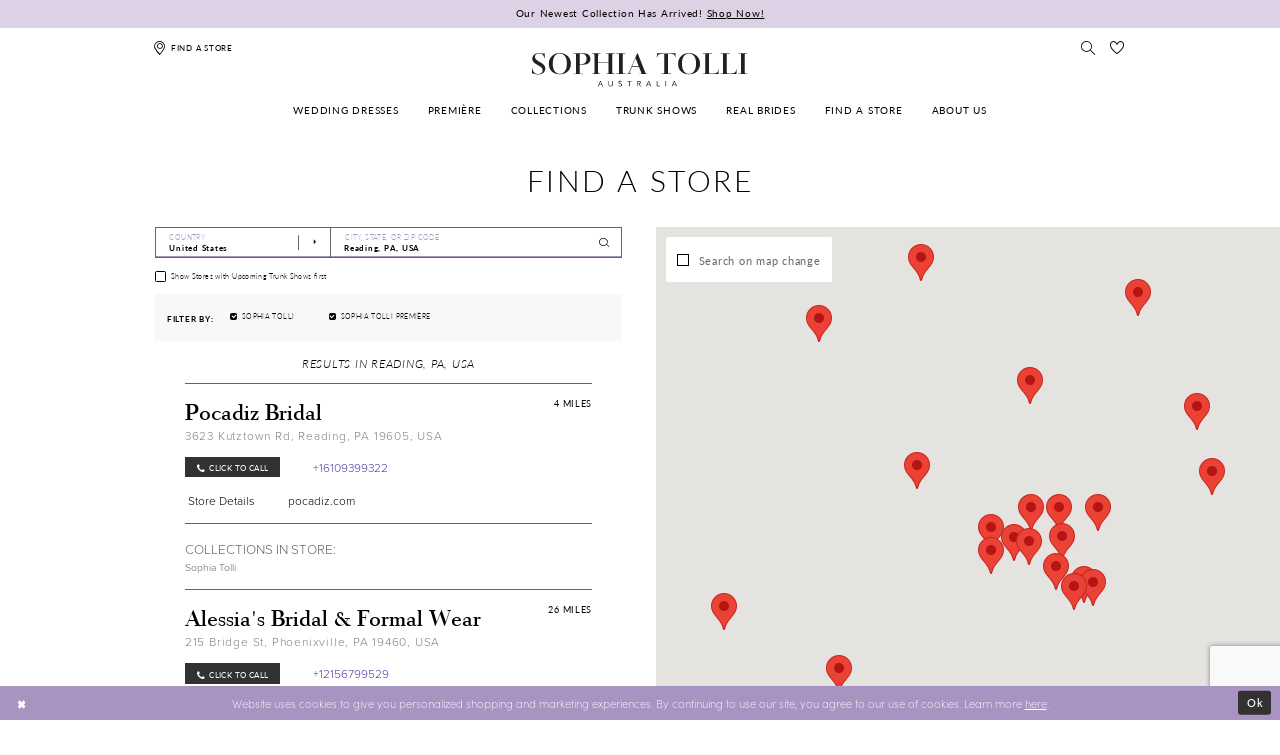

--- FILE ---
content_type: text/html; charset=utf-8
request_url: https://www.sophiatolli.com/store-locator/US/PA/Reading
body_size: 33552
content:




<!DOCTYPE html>
<html class="" lang="en-US">
<head>
    
<base href="/">
<meta charset="UTF-8">
<meta name="viewport" content="width=device-width, initial-scale=1, maximum-scale=2, user-scalable=1" />
<meta name="format-detection" content="telephone=yes">

    <link rel="apple-touch-icon" sizes="180x180" href="Themes/SophiaTolli/Content/img/favicon/apple-touch-icon.png">
<link rel="icon" type="image/png" sizes="32x32" href="Themes/SophiaTolli/Content/img/favicon/favicon-32x32.png">
<link rel="icon" type="image/png" sizes="16x16" href="Themes/SophiaTolli/Content/img/favicon/favicon-16x16.png">
<link rel="manifest" href="Themes/SophiaTolli/Content/img/favicon/site.webmanifest">
<link rel="mask-icon" href="Themes/SophiaTolli/Content/img/favicon/safari-pinned-tab.svg" color="#760751">
<link rel="shortcut icon" href="Themes/SophiaTolli/Content/img/favicon/favicon.ico">
<meta name="msapplication-TileColor" content="#760751">
<meta name="msapplication-config" content="Themes/SophiaTolli/Content/img/favicon/browserconfig.xml">
<meta name="theme-color" content="#760751">
    <link rel="preconnect" href="https://use.typekit.net" crossorigin="anonymous">
<link rel="preconnect" href="https://p.typekit.net" crossorigin="anonymous">
<link rel="preload" href="https://use.typekit.net/cfq6ota.css" as="style">
<link rel="stylesheet" href="https://use.typekit.net/cfq6ota.css"/>

    
<title>Sophia Tolli</title>

    <meta property="og:title" content="Sophia Tolli" />
    <meta property="og:type" content="website" />
    <meta property="og:url" content="https://www.sophiatolli.com/store-locator/v2/US/PA/Reading"/>
        <meta property="og:image" content="https://www.sophiatolli.com/logos/raster-main-logo?v=34233689-0137-2b12-63b7-2ca4c2aac463" />
        <meta name="twitter:image" content="https://www.sophiatolli.com/logos/raster-main-logo?v=34233689-0137-2b12-63b7-2ca4c2aac463"/>
        <meta name="google-site-verification" content="3GME4Xck4IP7Z8zL6se_9XkeEn7UbV90raF3M669JIw" />

    

    <link rel="preload" href="/Content/fonts/syvoicomoon/Syvo-Icomoon.woff?y5043x" as="font" type="font/woff" crossorigin>

    <link rel="stylesheet" type="text/css" href="https://www.sophiatolli.com/content/theme.min.css?v=20260115172905"/>
    

    



    

    <script>
        !function(e){if(!window.pintrk){window.pintrk = function () {
        window.pintrk.queue.push(Array.prototype.slice.call(arguments))};var
          n=window.pintrk;n.queue=[],n.version="3.0";var
          t=document.createElement("script");t.async=!0,t.src=e;var
          r=document.getElementsByTagName("script")[0];
          r.parentNode.insertBefore(t,r)}}("https://s.pinimg.com/ct/core.js");
        pintrk('load', '2613017749877', {em: ''});
        pintrk('page');
    </script>
    <noscript>
        <img height="1" width="1" style="display:none;" alt="Pinterest Initialization"
             src="https://ct.pinterest.com/v3/?event=init&tid=2613017749877&noscript=1" />
    </noscript>




<!-- Global site tag (gtag.js) - Google Ads: 709554340 --> <script async src="https://www.googletagmanager.com/gtag/js?id=AW-709554340"></script> <script> window.dataLayer = window.dataLayer || []; function gtag(){dataLayer.push(arguments);} gtag('js', new Date()); gtag('config', 'AW-709554340'); </script>

<meta name="p:domain_verify" content="1ea8057ec0fccb8e17cf1ce9f003cdaa"/>
<meta name="google-site-verification" content="M5NKTAMj-Uk9me34TsFHnHFvxdK23b_XrkAj2EETbS4" />
</head>
<body class="page-moncheri page-moncheri page-store-finder page-inner page-common  ">
    <!--[if lt IE 11]>
      <p class="browsehappy">You are using an <strong>outdated</strong> browser. Please <a href="http://browsehappy.com/">upgrade your browser</a> to improve your experience.</p>
    <![endif]-->
    <div class="hidden-vars" data-vars>
    <div class="breakpoint-xl" data-var-name="breakpoint" data-var-type="xl" data-var-value="width"></div>
    <div class="breakpoint-lg" data-var-name="breakpoint" data-var-type="lg" data-var-value="width"></div>
    <div class="breakpoint-md" data-var-name="breakpoint" data-var-type="md" data-var-value="width"></div>
    <div class="breakpoint-sm" data-var-name="breakpoint" data-var-type="sm" data-var-value="width"></div>
    <div class="color-primary" data-var-name="color" data-var-type="primary" data-var-value="color"></div>
    <div class="color-secondary" data-var-name="color" data-var-type="secondary" data-var-value="color"></div>
</div>
    <!-- Loader -->
    <div id="spinner" class="loader">
        <div class="round">
            <div class="section"></div>
        </div>
    </div>
    <div class="app-container app-container-fix">
        







<div class="primary-block iblock-fix" data-property="fixed-header">
        <div class="header-promo">
            <div class="container-fluid">
                <div class="row">
                    <a class="promo-link" href="categories/serendipity">
  Our Newest Collection Has Arrived!
  <span>Shop Now!
  </span>
</a>

                </div>
            </div>
        </div>
    <div class="preheader preheader-main" id="preheader">
        <div class="container">
            <div class="row">
                <div class="preheader-blocks header-spacing">
                    <div class="preheader-block preheader-left preheader-style">
                        <ul>
                            <li>
                                <a href="store-locator" rel="nofollow" data-property="find-store" aria-label="Find a store">
                                    <i class="icomoon icomoon-map-pin" aria-hidden="true"></i>
                                    <span>Find a store</span>
                                </a>
                            </li>
                        </ul>
                    </div>
                    <div class="preheader-block preheader-right preheader-style">
                        <ul>
                            <li>
                                <a class="show-search" href="search" aria-haspopup="true" aria-expanded="false" aria-label="Toggle search">
                                    <i class="icomoon icomoon-search" aria-hidden="true"></i>
                                </a>
                            </li>
                            <li class="preheader-wishlist hidden-sm hidden-xs">
                                <a data-property="wishlist-header" href="/wishlist" aria-haspopup="true" aria-expanded="false" aria-label="Check Wishlist">
                                    <i class="icon-syvo icon-heart-o" aria-hidden="true"></i>
                                </a>
                            </li>
                        </ul>
                    </div>
                    <div class="search-holder">
                        <div name="search-form" role="search" aria-label="Search form"
     class="search-form iblock-fix collapsed">
    <div class="search-group ui-widget">

        <div class="search-btn search-btn-left search-addon1">
            <button type="submit" data-trigger="search" aria-label="Submit Search">
                <i class="icon-syvo icon-search" aria-hidden="true"></i>
            </button>
        </div>
        <div class="search-btn search-btn-right">
            <button type="button" class="close-search-form" aria-label="Close Search">
                <i class="icon-syvo icon-close-x" aria-hidden="true"></i>
            </button>
        </div>
        <input type="search"
               name="query"
               class="ui-autocomplete-input"
               placeholder="Search"
               aria-label="Search"
               data-property="search"/>
    </div>
</div>
                    </div>

                </div>
            </div>
        </div>
    </div>
    <header class="header iblock-fix" id="header">
        <div class="container">
            <div class="row">
                <div class="header-blocks clearfix header-spacing">
                        <a
                           href="/"
                           class="brand-logo"
                           aria-label="Sophia Tolli Australia">
                            <img src="logos/main-logo?v=3a23bec8-0e10-e3f3-5742-7ecd7819f147"
                                 alt="Sophia Tolli Australia" />
                        </a>
                    <div class="header-block header-left preheader-style hidden-gt-sm">
                        <ul>
                            <li class="hidden-gt-sm">
                                <span class="navbar-toggle button collapsed" 
                                   data-toggle="collapse" 
                                   data-target="#main-navbar" 
                                   role="button"
                                   aria-expanded="false" 
                                   aria-controls="main-navbar"
                                   aria-label="Toggle navigation">
                                    <i class="icomoon icomoon-hamburger" aria-hidden="true"></i>
                                </span>
                            </li>

                            <li class="visible-mobile-sticky">
                                <a href="store-locator" rel="nofollow" aria-label="Find a store" data-property="find-store">
                                    <i class="icomoon icomoon-map-pin" aria-hidden="true"></i>
                                    <span class="hidden-mobile-sticky">Find a store</span>
                                </a>
                            </li>
                        </ul>
                    </div>
                    <div class="header-block header-right preheader-style hidden-gt-sm">
                        <ul>
                            <li class="visible-mobile-sticky">
                                <a class="show-search" href="search" aria-haspopup="true" aria-expanded="false" aria-label="Toggle search">
                                    <i class="icomoon icomoon-search" aria-hidden="true"></i>
                                </a>
                            </li>
                            <li class="preheader-wishlist">
                                <a data-property="wishlist-header" href="/wishlist" aria-haspopup="true" aria-expanded="false" aria-label="Check Wishlist">
                                    <i class="icomoon icomoon-heart-o" aria-hidden="true"></i>
                                </a>
                            </li>
                        </ul>
                    </div>
                    <div id="main-navbar" class="navbar-collapse collapse main-navbar" data-noanimation="true">
<div class="common-navbar">
    <span class="close-navbar" 
          data-toggle="collapse" 
          data-target="#main-navbar"
          role="button"
          aria-haspopup="false" 
          aria-expanded="false" 
          aria-hidden="true"
          aria-label="Close Main Navbar">
    </span>
    <ul role="menubar" role="navigation" aria-label="Main Navigation Menu">
      <li role="none">
        <input type="checkbox"
               autocomplete="off"
               data-trigger="menu-opener"
               aria-haspopup="true"
               aria-expanded="false"
               aria-label="Wedding dresses Menu Opener"
               tabindex="-1">
        <a href="collections/bridal" role="menuitem" tabindex="0" aria-haspopup="true" aria-expanded="false">
          <span>
            Wedding dresses
          </span>
          <i class="sign" aria-hidden="true">
          </i>
        </a>
        <ul class="common-sub-menu" role="menu" aria-label="Wedding dresses Menu">
          <li data-menu-item="empty">
            <input type="checkbox"
                   autocomplete="off"
                   data-trigger="menu-opener"
                   aria-haspopup="true"
                   aria-expanded="false"
                   aria-label="Wedding Dresses Sub Menu Opener"
                   tabindex="-1">
            <ul role="menu" aria-label="Wedding dresses Submenu">
              <li role="none">
                <a href="categories/fit-and-flare-wedding-dresses" class="menu_item_smaller_font" role="menuitem" tabindex="0">
                  <span>
                    Fit and Flare
                  </span>
                  <i class="sign" aria-hidden="true">
                  </i>
                </a>
              </li>
              <li role="none">
                <a href="categories/ballgown-wedding-dresses" class="menu_item_smaller_font" role="menuitem" tabindex="-1">
                  <span>
                    Ball Gown 
                  </span>
                  <i class="sign" aria-hidden="true">
                  </i>
                </a>
              </li>
              <li role="none">
                <a href="categories/a-line-wedding-dresses" class="menu_item_smaller_font" role="menuitem" tabindex="-1">
                  <span>
                    A-Line
                  </span>
                  <i class="sign" aria-hidden="true">
                  </i>
                </a>
              </li>
              <li role="none">
                <a href="categories/mermaid-wedding-dresses" class="menu_item_smaller_font" role="menuitem" tabindex="-1">
                  <span>
                    Mermaid
                  </span>
                  <i class="sign" aria-hidden="true">
                  </i>
                </a>
              </li>
              <li role="none">
                <a href="categories/plus-size-wedding-dresses" class="menu_item_smaller_font" role="menuitem" tabindex="-1">
                  <span>
                    Plus Size
                  </span>
                  <i class="sign" aria-hidden="true">
                  </i>
                </a>
              </li>
              <li role="none">
                <a href="categories/simple-wedding-dresses" class="menu_item_smaller_font" role="menuitem" tabindex="-1">
                  <span>
                    Simple
                  </span>
                  <i class="sign" aria-hidden="true">
                  </i>
                </a>
              </li>
              <li role="none">
                <a href="categories/long-sleeve-wedding-dresses" class="menu_item_smaller_font" role="menuitem" tabindex="-1">
                  <span>
                    Long Sleeve
                  </span>
                  <i class="sign" aria-hidden="true">
                  </i>
                </a>
              </li>
              <li role="none">
                <a href="categories/lace-wedding-dresses" class="menu_item_smaller_font" role="menuitem" tabindex="-1">
                  <span>
                    Lace
                  </span>
                  <i class="sign" aria-hidden="true">
                  </i>
                </a>
              </li>
              <li role="none">
                <a href="categories/strapless-wedding-dresses" class="menu_item_smaller_font" role="menuitem" tabindex="-1">
                  <span>
                    Strapless
                  </span>
                  <i class="sign" aria-hidden="true">
                  </i>
                </a>
              </li>
              <li role="none">
                <a href="categories/sexy-wedding-dresses" class="menu_item_smaller_font" role="menuitem" tabindex="-1">
                  <span>
                    Sexy
                  </span>
                  <i class="sign" aria-hidden="true">
                  </i>
                </a>
              </li>
             <!-- <li role="none">
                <a href="categories/vintage-wedding-dresses" class="menu_item_smaller_font" role="menuitem" tabindex="-1">
                  <span>
                    Vintage
                  </span>
                  <i class="sign" aria-hidden="true">
                  </i>
                </a>
              </li> -->
              <li role="none">
                <a href="categories/princess-wedding-dresses" class="menu_item_smaller_font" role="menuitem" tabindex="-1">
                  <span>
                    Princess
                  </span>
                  <i class="sign" aria-hidden="true">
                  </i>
                </a>
              </li>
              <li role="none">
                <a href="categories/dramatic-wedding-dresses" class="menu_item_smaller_font" role="menuitem" tabindex="-1">
                  <span>
                    Dramatic
                  </span>
                  <i class="sign" aria-hidden="true">
                  </i>
                </a>
              </li>
            </ul>
          </li>
        </ul>
      </li>
      <li role="none">
        <a href="sophia-tolli-premiere" role="menuitem" tabindex="-1">
          <span>Première
          </span>
          <i class="sign" aria-hidden="true">
          </i>
        </a>
      </li>
      <li role="none">
        <input type="checkbox"
               autocomplete="off"
               data-trigger="menu-opener"
               aria-haspopup="true"
               aria-expanded="false"
               aria-label="Collections Menu Opener"
               tabindex="-1"/>
        <a href="collections/bridal" role="menuitem" tabindex="-1">
          <span>Collections
          </span>
          <i class="sign" aria-hidden="true">
          </i>
        </a>
        <ul class="common-sub-menu" role="menu" aria-label="Collections Menu">
          <li data-menu-item="empty">
            <input type="checkbox"
                   autocomplete="off"
                   data-trigger="menu-opener"
                   aria-haspopup="true"
                   aria-expanded="false"
                   aria-label="Collections Sub Menu Opener"
                   tabindex="-1"/>
            <ul role="menu" aria-label="Collections Submenu">
           <li role="none">
                <a href="categories/serendipity" class="menu_item_smaller_font" role="menuitem" tabindex="0">
                  <span>
                   Serendipity
                  </span>
                  <i class="sign" aria-hidden="true">
                  </i>
                </a>
              </li>
              <li role="none">
                <a href="categories/landscape-of-love" class="menu_item_smaller_font" role="menuitem" tabindex="0">
                  <span>
                    Landscape of Love
                  </span>
                  <i class="sign" aria-hidden="true">
                  </i>
                </a>
              </li>
              <li role="none">
                <a href="categories/dawn-s-kiss" class="menu_item_smaller_font" role="menuitem" tabindex="0">
                  <span>
                    Dawn's Kiss
                  </span>
                  <i class="sign" aria-hidden="true">
                  </i>
                </a>
              </li>
              <li role="none">
                <a href="categories/just-divine" class="menu_item_smaller_font" role="menuitem" tabindex="0">
                  <span>
                    Just Divine
                  </span>
                  <i class="sign" aria-hidden="true">
                  </i>
                </a>
              </li>
               <li role="none">
                <a href="categories/yours-to-treasure" class="menu_item_smaller_font" role="menuitem" tabindex="0">
                  <span>
                    Yours to Treasure
                  </span>
                  <i class="sign" aria-hidden="true">
                  </i>
                </a>
              </li>
              <li role="none">
                <a href="categories/a-love-so-sweet" class="menu_item_smaller_font" role="menuitem" tabindex="0">
                  <span>
                    A Love So Sweet
                  </span>
                  <i class="sign" aria-hidden="true">
                  </i>
                </a>
              </li>
              <li role="none">
                <a href="categories/romance-reborn" class="menu_item_smaller_font" role="menuitem" tabindex="-1">
                  <span>
                    Romance Reborn
                  </span>
                  <i class="sign" aria-hidden="true">
                  </i>
                </a>
              </li>
              <li role="none">
                <a href="categories/eternal-soul" class="menu_item_smaller_font" role="menuitem" tabindex="-1">
                  <span>
                    Eternal Soul
                  </span>
                  <i class="sign" aria-hidden="true">
                  </i>
                </a>
              </li>
              <li role="none">
                <a href="categories/close-to-my-heart" class="menu_item_smaller_font" role="menuitem" tabindex="-1">
                  <span>
                    CLOSE TO MY HEART
                  </span>
                  <i class="sign" aria-hidden="true">
                  </i>
                </a>
              </li>
              <li role="none">
                <a href="categories/all-for-love" class="menu_item_smaller_font" role="menuitem" tabindex="-1">
                  <span>
                    ALL FOR LOVE
                  </span>
                  <i class="sign" aria-hidden="true">
                  </i>
                </a>
              </li>
              <li role="none">
                <a href="categories/forever-after" class="menu_item_smaller_font" role="menuitem" tabindex="-1">
                  <span>
                    Forever After
                  </span>
                  <i class="sign" aria-hidden="true">
                  </i>
                </a>
              </li>
              <li role="none">
                <a href="categories/kindred-spirits" class="menu_item_smaller_font" role="menuitem" tabindex="-1">
                  <span>
                    Kindred Spirits
                  </span>
                  <i class="sign" aria-hidden="true">
                  </i>
                </a>
              </li>
              <li role="none">
                <a href="categories/everlasting-romance-fall-2019" class="menu_item_smaller_font" role="menuitem" tabindex="-1">
                  <span>
                    Everlasting Romance 
                  </span>
                  <i class="sign" aria-hidden="true">
                  </i>
                </a>
              </li>
              <li role="none">
                <a href="categories/lost-in-love-spring-2019" class="menu_item_smaller_font" role="menuitem" tabindex="-1">
                  <span>
                    Lost in Love
                  </span>
                  <i class="sign" aria-hidden="true">
                  </i>
                </a>
              </li>
              <li role="none">
                <a href="categories/curvy-collection-wedding-dresses" class="menu_item_smaller_font" role="menuitem" tabindex="-1">
                  <span>
                    Curvy Collection
                  </span>
                  <i class="sign" aria-hidden="true">
                  </i>
                </a>
              </li>
              <!--     <li role="none">
  <a href="alyce-paris">
  <span>
  Bridesmaids
  </span>
  <i class="sign" aria-hidden="true">
  </i>
  </a>
  </li>
  <li role="none">
  <a href="faviana">
  <span>
  Mothers
  </span>
  <i class="sign" aria-hidden="true">
  </i>
  </a>
  </li> -->
            </ul>
          </li>
        </ul>
      </li>
      <li role="none">
        <a href="trunk-shows" data-property="trunk-shows" role="menuitem" tabindex="-1">
          <span>Trunk Shows
          </span>
          <i class="sign" aria-hidden="true">
          </i>
        </a>
      </li>
      <li role="none">
        <a href="real-brides" role="menuitem" tabindex="-1">
          <span>Real brides
          </span>
          <i class="sign" aria-hidden="true">
          </i>
        </a>
      </li>
      <li class="hidden-desktop-sticky">
        <a href="store-locator" data-property="find-store" role="menuitem" tabindex="-1">
          <span>
            Find a Store
          </span>
          <i class="sign" aria-hidden="true">
          </i>
        </a>
      </li>
      <li role="none">
        <a href="about-us" role="menuitem" tabindex="-1">
          <span>About us
          </span>
          <i class="sign" aria-hidden="true">
          </i>
        </a>
      </li>
    </ul>
  </div>
                          <div class="common-navbar account-block hidden-gt-sm">
    <ul>
            <li>
                <a href="/login">
                    <span>Sign In</span>
                    <i class="sign" aria-hidden="true"></i>
                </a>
            </li>
            <li>
                <a href="/register">
                    <span>Sign Up</span>
                    <i class="sign" aria-hidden="true"></i>
                </a>
            </li>
            <li>
                <a href="/wishlist">
                    <span>Wishlist</span>
                    <i class="sign" aria-hidden="true"></i>
                </a>
            </li>
    </ul>
</div>
                    </div>
                </div>
            </div>
        </div>
    </header>
</div>
        <div class="main-content" id="main" role="main">
            


<div class="store-finder-cmp inner-cmp common-cmp iblock-fix">
    
<section class="section-showcase section-showcase-top">
    <div class="container">
        <div class="row">
            <div class="showcase">
                    <div class="showcase-section showcase-header" style="">
                        <div class="list">

                                <div class="list-item">
                                    

    <div class="header header-title">
            <h2 style="" role="heading" aria-level="1">Find a Store</h2>
        
    </div>

                                </div>
                        </div>
                    </div>
            </div>
        </div>
    </div>
</section>


    <section class="section-store-finder section-block">
        <div class="container">
            <div class="row">
                <div class="store-finder">
                    <div class="list">
                        <div class="list-item">
                            

<div class="store-finder-contents store-finder-contents-form">
    <div class="store-finder-content store-finder-form">
        <form action="" class="form-v2" autocomplete="off" novalidate id="store-locator-form" data-property="store-locator-v2-filter-form">

                <div class="form-row">
                    <div class="form-group">
                        <div class="list">
                            <div class="list-item country-item">
                                
    <div class="v2-style" data-property="v2-style">
        <select placeholder="Country"
                no-styler
                data-property="store-locator-country-code"
                aria-label="Select Country">
            <option disabled hidden></option>
            <option value="">All Countries</option>
                <option value="US" data-country-name="United States" data-country-code="US" data-country-id="1" selected="">
                    United States
                </option>
                <option value="AU" data-country-name="Australia" data-country-code="AU" data-country-id="3">
                    Australia
                </option>
                <option value="CA" data-country-name="Canada" data-country-code="CA" data-country-id="2">
                    Canada
                </option>
                <option value="GB" data-country-name="United Kingdom" data-country-code="GB" data-country-id="4">
                    United Kingdom
                </option>
                <option value="AL" data-country-name="Albania" data-country-code="AL" data-country-id="7">
                    Albania
                </option>
                <option value="AT" data-country-name="Austria" data-country-code="AT" data-country-id="18">
                    Austria
                </option>
                <option value="BE" data-country-name="Belgium" data-country-code="BE" data-country-id="25">
                    Belgium
                </option>
                <option value="BO" data-country-name="Bolivia" data-country-code="BO" data-country-id="30">
                    Bolivia
                </option>
                <option value="BR" data-country-name="Brazil" data-country-code="BR" data-country-id="34">
                    Brazil
                </option>
                <option value="CL" data-country-name="Chile" data-country-code="CL" data-country-id="46">
                    Chile
                </option>
                <option value="CO" data-country-name="Colombia" data-country-code="CO" data-country-id="50">
                    Colombia
                </option>
                <option value="CR" data-country-name="Costa Rica" data-country-code="CR" data-country-id="55">
                    Costa Rica
                </option>
                <option value="HR" data-country-name="Croatia" data-country-code="HR" data-country-id="57">
                    Croatia
                </option>
                <option value="CY" data-country-name="Cyprus" data-country-code="CY" data-country-id="59">
                    Cyprus
                </option>
                <option value="DO" data-country-name="Dominican Republic" data-country-code="DO" data-country-id="64">
                    Dominican Republic
                </option>
                <option value="FI" data-country-name="Finland" data-country-code="FI" data-country-id="75">
                    Finland
                </option>
                <option value="FR" data-country-name="France" data-country-code="FR" data-country-id="76">
                    France
                </option>
                <option value="DE" data-country-name="Germany" data-country-code="DE" data-country-id="83">
                    Germany
                </option>
                <option value="GR" data-country-name="Greece" data-country-code="GR" data-country-id="86">
                    Greece
                </option>
                <option value="GT" data-country-name="Guatemala" data-country-code="GT" data-country-id="91">
                    Guatemala
                </option>
                <option value="GG" data-country-name="Guernsey" data-country-code="GG" data-country-id="92">
                    Guernsey
                </option>
                <option value="HK" data-country-name="Hong Kong" data-country-code="HK" data-country-id="100">
                    Hong Kong
                </option>
                <option value="HU" data-country-name="Hungary" data-country-code="HU" data-country-id="101">
                    Hungary
                </option>
                <option value="IE" data-country-name="Ireland" data-country-code="IE" data-country-id="107">
                    Ireland
                </option>
                <option value="IL" data-country-name="Israel" data-country-code="IL" data-country-id="109">
                    Israel
                </option>
                <option value="MT" data-country-name="Malta" data-country-code="MT" data-country-id="138">
                    Malta
                </option>
                <option value="MQ" data-country-name="Martinique" data-country-code="MQ" data-country-id="140">
                    Martinique
                </option>
                <option value="MX" data-country-name="Mexico" data-country-code="MX" data-country-id="144">
                    Mexico
                </option>
                <option value="MD" data-country-name="Moldova" data-country-code="MD" data-country-id="146">
                    Moldova
                </option>
                <option value="NL" data-country-name="Netherlands" data-country-code="NL" data-country-id="157">
                    Netherlands
                </option>
                <option value="NZ" data-country-name="New Zealand" data-country-code="NZ" data-country-id="160">
                    New Zealand
                </option>
                <option value="PA" data-country-name="Panama" data-country-code="PA" data-country-id="172">
                    Panama
                </option>
                <option value="PE" data-country-name="Peru" data-country-code="PE" data-country-id="175">
                    Peru
                </option>
                <option value="PT" data-country-name="Portugal" data-country-code="PT" data-country-id="179">
                    Portugal
                </option>
                <option value="PR" data-country-name="Puerto Rico" data-country-code="PR" data-country-id="180">
                    Puerto Rico
                </option>
                <option value="SA" data-country-name="Saudi Arabia" data-country-code="SA" data-country-id="194">
                    Saudi Arabia
                </option>
                <option value="RS" data-country-name="Serbia" data-country-code="RS" data-country-id="196">
                    Serbia
                </option>
                <option value="ZA" data-country-name="South Africa" data-country-code="ZA" data-country-id="204">
                    South Africa
                </option>
                <option value="CH" data-country-name="Switzerland" data-country-code="CH" data-country-id="213">
                    Switzerland
                </option>
                <option value="TT" data-country-name="Trinidad and Tobago" data-country-code="TT" data-country-id="223">
                    Trinidad and Tobago
                </option>
        </select>
    </div>

                            </div>

                                <div class="list-item location-item">
                                    
<div class="v2-style v2-addon v2-has-addon-right v2-error-above" data-property="v2-style">
    <input type="text"
           placeholder="City, State, or ZIP Code"
           autocomplete="false"
           value="Reading, PA, USA"
           data-property="store-locator-search-term"
           data-rule-sllocationselected="true"
           aria-label="City, State, or ZIP Code">
    <div class="v2-addon-right">
        <i class="icon-syvo icon-search" aria-hidden="true"></i>
    </div>
</div>
                                </div>
                        </div>
                    </div>
                </div>


            
    <div class="form-row">
        <div class="form-group">
                <label class="v2-input">
        <input type="checkbox"
               id="filterLocatorUpcomingTrunkShowsFirst"
               name="upcomingTrunkShowsFirst"
               autocomplete="off"
               
               value="true"
               aria-label="Choose Show Stores with Upcoming Trunk Shows first">
        <i class="fake" aria-hidden="true"></i>
        <span>Show Stores with Upcoming Trunk Shows first</span>
    </label>

        </div>
    </div>



    <div class="form-row">
        <div class="form-group">
            <div class="store-finder-filters">
                <div class="content-blocks">
                        <div class="content-block content-header">
                            <div class="header">
                                <h4 class="font-primary">Filter By:</h4>
                            </div>
                        </div>
                        <div class="content-block content-filters">

    <div class="filter-list">
        <div class="list">
                <div class="list-item">
                    <label class="v2-input">
                        <input type="checkbox" id="locatorFilterBrandIds3" name="brandIds[]"
                               value="3"
                               checked
                               autocomplete="off"
                               aria-label="Choose Sophia Tolli"/>
                        <i class="fake" aria-hidden="true"></i>
                        <span>Sophia Tolli</span>
                    </label>
                </div>
                <div class="list-item">
                    <label class="v2-input">
                        <input type="checkbox" id="locatorFilterBrandIds4" name="brandIds[]"
                               value="4"
                               checked
                               autocomplete="off"
                               aria-label="Choose Sophia Tolli Premi&#xE8;re"/>
                        <i class="fake" aria-hidden="true"></i>
                        <span>Sophia Tolli Première</span>
                    </label>
                </div>
        </div>
    </div>
                        </div>
                </div>
            </div>
        </div>
    </div>

        </form>
    </div>
</div>
                        </div>
                        <div class="list-item">
                            <div class="store-finder-contents store-finder-map-holder">
                                <div class="store-finder-content map-holder">
    <div class="map" id="map" data-property="map" role="presentation" aria-label="Map with store locations"></div>
    <div class="store-finder__map-form bg-secondary color-primary">
        <div class="form-v2">
            <label class="v2-input">
                <input type="checkbox"
                       value="true"
                       data-property="store-locator-search-on-map-change"
                       aria-label="Search on map change">
                <i class="fake"
                   aria-hidden="true">
                </i>
                <span>Search on map change</span>
            </label>
        </div>
    </div>
    <button type="button"
            class="store-finder__map-btn btn btn-success-invert"
            data-trigger="store-locator-search-in-map-area"
            style="display: none;">
        <span>Search in this area</span>
    </button>
</div>
                            </div>
                        </div>
                        <div class="list-item">
                            <div class="store-finder-contents store-finder-contents-info" data-content="store-finder-content">
                                

<div class="store-finder-content store-finder-results" data-property="store-finder-results">

<div class="store-finder-message">
    <h3>Results in Reading, PA, USA</h3>
</div>        <div class="store-finder-founded-stores">
            <div class="founded-stores">
                <div class="list" data-content="store-finder-list">
                    
        <div class="list-item">
            
<div class="founded-store founded-store-simple"
     data-store-info
     data-store-info-id="709"
     data-store-info-latitude="40.39189147949219"
     data-store-info-longitude="-75.9195327758789"
     data-store-info-name="Pocadiz Bridal"
     data-store-info-address="3623 Kutztown Rd, Reading, PA 19605, USA"
     data-store-info-phone="&#x2B;16109399322"
     data-store-info-url="http://www.pocadiz.com/"
     data-store-info-user-friendly-url="pocadiz.com"
     data-store-info-google-place-id="ChIJF8xCOpR3xokRAIhLeG9o31g"
     data-store-info-collection-types=""
     data-store-info-business-url="https://www.google.com/maps/search/?api=1&amp;query=40.39189147949219,-75.9195327758789&amp;query_place_id=ChIJF8xCOpR3xokRAIhLeG9o31g">
    <div class="content-blocks">
            <div class="content-block founded-store-distance">
                <h5 data-property="distance" role="presentation" aria-label="Distance to Pocadiz Bridal">
                    4 Miles
                </h5>
            </div>

        <div class="content-block founded-store-header">
            <h2>Pocadiz Bridal</h2>
        </div>
        <div class="content-block founded-store-location color-alt">
            <p>
                <a href="https://www.google.com/maps/search/?api=1&amp;query=40.39189147949219,-75.9195327758789&amp;query_place_id=ChIJF8xCOpR3xokRAIhLeG9o31g" target="_blank">
                    3623 Kutztown Rd, Reading, PA 19605, USA
                </a>
            </p>
        </div>
            <div class="content-block founded-store-buttons">
                <div class="list">
                    <div class="list-item">
                        <a href="tel:&#x2B;16109399322" rel="nofollow" class="btn btn-success">
                            <i class="fa fa-phone" aria-hidden="true"></i>
                            <span>Click to call</span>
                        </a>
                    </div>
                    <div class="list-item">
                        <a href="tel:&#x2B;16109399322" rel="nofollow" class="btn btn-link-secondary btn-phone">
                            <span>+16109399322</span>
                        </a>
                    </div>
                </div>
            </div>
            <div class="content-block founded-store-buttons">
                <div class="list">
                        <div class="list-item">
                            <a href="/store/pocadiz-bridal"
                               target="_blank"
                               class="btn btn-link-secondary"
                               data-property="store-slug">
                                <span>Store Details</span>
                            </a>
                        </div>
                        <div class="list-item website-item">
                            <a href="http://www.pocadiz.com/"
                               target="_blank"
                               class="btn btn-link-secondary btn-website"
                               data-property="store-site">
                                <span>pocadiz.com</span>
                            </a>
                        </div>
                </div>
            </div>
            <div class="content-block founded-store-collections">
                <h5 role="presentation">
                    Collections in store:
                </h5>

                <h6 role="presentation">
                            <a class="no-styles" href="/sophia-tolli" target="_blank" aria-label="Visit Sophia Tolli page">Sophia Tolli</a>                </h6>
            </div>
    </div>
</div>
        </div>
        <div class="list-item">
            
<div class="founded-store founded-store-simple"
     data-store-info
     data-store-info-id="661"
     data-store-info-latitude="40.133995056152344"
     data-store-info-longitude="-75.51681518554688"
     data-store-info-name="Alessia&amp;#39;s Bridal &amp;amp; Formal Wear"
     data-store-info-address="215 Bridge St, Phoenixville, PA 19460, USA"
     data-store-info-phone="&#x2B;12156799529"
     data-store-info-url="http://alessiasbridal.com/"
     data-store-info-user-friendly-url="alessiasbridal.com"
     data-store-info-google-place-id="ChIJoYhFvfqRxokR7k0fUOpQnRw"
     data-store-info-collection-types=""
     data-store-info-business-url="https://www.google.com/maps/search/?api=1&amp;query=40.133995056152344,-75.51681518554688&amp;query_place_id=ChIJoYhFvfqRxokR7k0fUOpQnRw">
    <div class="content-blocks">
            <div class="content-block founded-store-distance">
                <h5 data-property="distance" role="presentation" aria-label="Distance to Alessia&amp;#39;s Bridal &amp;amp; Formal Wear">
                    26 Miles
                </h5>
            </div>

        <div class="content-block founded-store-header">
            <h2>Alessia's Bridal & Formal Wear</h2>
        </div>
        <div class="content-block founded-store-location color-alt">
            <p>
                <a href="https://www.google.com/maps/search/?api=1&amp;query=40.133995056152344,-75.51681518554688&amp;query_place_id=ChIJoYhFvfqRxokR7k0fUOpQnRw" target="_blank">
                    215 Bridge St, Phoenixville, PA 19460, USA
                </a>
            </p>
        </div>
            <div class="content-block founded-store-buttons">
                <div class="list">
                    <div class="list-item">
                        <a href="tel:&#x2B;12156799529" rel="nofollow" class="btn btn-success">
                            <i class="fa fa-phone" aria-hidden="true"></i>
                            <span>Click to call</span>
                        </a>
                    </div>
                    <div class="list-item">
                        <a href="tel:&#x2B;12156799529" rel="nofollow" class="btn btn-link-secondary btn-phone">
                            <span>+12156799529</span>
                        </a>
                    </div>
                </div>
            </div>
            <div class="content-block founded-store-buttons">
                <div class="list">
                        <div class="list-item">
                            <a href="/store/alessia-s-bridal-formal-wear"
                               target="_blank"
                               class="btn btn-link-secondary"
                               data-property="store-slug">
                                <span>Store Details</span>
                            </a>
                        </div>
                        <div class="list-item website-item">
                            <a href="http://alessiasbridal.com/"
                               target="_blank"
                               class="btn btn-link-secondary btn-website"
                               data-property="store-site">
                                <span>alessiasbridal.com</span>
                            </a>
                        </div>
                </div>
            </div>
            <div class="content-block founded-store-collections">
                <h5 role="presentation">
                    Collections in store:
                </h5>

                <h6 role="presentation">
                            <a class="no-styles" href="/sophia-tolli" target="_blank" aria-label="Visit Sophia Tolli page">Sophia Tolli</a>,                             <a class="no-styles" href="/sophia-tolli-premiere" target="_blank" aria-label="Visit Sophia Tolli Premi&#xE8;re page">Sophia Tolli Première</a>                </h6>
            </div>
    </div>
</div>
        </div>
        <div class="list-item">
            
<div class="founded-store founded-store-simple"
     data-store-info
     data-store-info-id="1160"
     data-store-info-latitude="40.03630065917969"
     data-store-info-longitude="-75.51358795166016"
     data-store-info-name="Occasions House of Fashion"
     data-store-info-address="30 E King St, Malvern, PA 19355, USA"
     data-store-info-phone="610-296-0442"
     data-store-info-url="https://www.occasions-boutique.com/"
     data-store-info-user-friendly-url="occasions-boutique.com"
     data-store-info-google-place-id="ChIJpSC8pU_txokRrGCZ98_za8A"
     data-store-info-collection-types=""
     data-store-info-business-url="https://www.google.com/maps/search/?api=1&amp;query=40.03630065917969,-75.51358795166016&amp;query_place_id=ChIJpSC8pU_txokRrGCZ98_za8A">
    <div class="content-blocks">
            <div class="content-block founded-store-distance">
                <h5 data-property="distance" role="presentation" aria-label="Distance to Occasions House of Fashion">
                    30 Miles
                </h5>
            </div>

        <div class="content-block founded-store-header">
            <h2>Occasions House of Fashion</h2>
        </div>
        <div class="content-block founded-store-location color-alt">
            <p>
                <a href="https://www.google.com/maps/search/?api=1&amp;query=40.03630065917969,-75.51358795166016&amp;query_place_id=ChIJpSC8pU_txokRrGCZ98_za8A" target="_blank">
                    30 E King St, Malvern, PA 19355, USA
                </a>
            </p>
        </div>
            <div class="content-block founded-store-buttons">
                <div class="list">
                    <div class="list-item">
                        <a href="tel:610-296-0442" rel="nofollow" class="btn btn-success">
                            <i class="fa fa-phone" aria-hidden="true"></i>
                            <span>Click to call</span>
                        </a>
                    </div>
                    <div class="list-item">
                        <a href="tel:610-296-0442" rel="nofollow" class="btn btn-link-secondary btn-phone">
                            <span>610-296-0442</span>
                        </a>
                    </div>
                </div>
            </div>
            <div class="content-block founded-store-buttons">
                <div class="list">
                        <div class="list-item">
                            <a href="/store/occasions-house-of-fashion"
                               target="_blank"
                               class="btn btn-link-secondary"
                               data-property="store-slug">
                                <span>Store Details</span>
                            </a>
                        </div>
                        <div class="list-item website-item">
                            <a href="https://www.occasions-boutique.com/"
                               target="_blank"
                               class="btn btn-link-secondary btn-website"
                               data-property="store-site">
                                <span>occasions-boutique.com</span>
                            </a>
                        </div>
                </div>
            </div>
            <div class="content-block founded-store-collections">
                <h5 role="presentation">
                    Collections in store:
                </h5>

                <h6 role="presentation">
                            <a class="no-styles" href="/sophia-tolli" target="_blank" aria-label="Visit Sophia Tolli page">Sophia Tolli</a>                </h6>
            </div>
    </div>
</div>
        </div>
        <div class="list-item">
            
<div class="founded-store founded-store-simple"
     data-store-info
     data-store-info-id="1006"
     data-store-info-latitude="40.089393615722656"
     data-store-info-longitude="-75.38603210449219"
     data-store-info-name="VIP Fashion"
     data-store-info-address="690 W Dekalb Pike Unit 1056"
     data-store-info-phone="1-445-255-1334"
     data-store-info-url="https://www.vipfashionbridals.com/t9798/dress-store-king-of-prussia-pa.html?utm_source=google&amp;utm_medium=organic&amp;utm_campaign=gbp_kop"
     data-store-info-user-friendly-url="vipfashionbridals.com"
     data-store-info-google-place-id="ChIJAciwmcqVxokRkd9-Dk96sVE"
     data-store-info-collection-types=""
     data-store-info-business-url="https://www.google.com/maps/search/?api=1&amp;query=40.089393615722656,-75.38603210449219&amp;query_place_id=ChIJAciwmcqVxokRkd9-Dk96sVE">
    <div class="content-blocks">
            <div class="content-block founded-store-distance">
                <h5 data-property="distance" role="presentation" aria-label="Distance to VIP Fashion">
                    33 Miles
                </h5>
            </div>

        <div class="content-block founded-store-header">
            <h2>VIP Fashion</h2>
        </div>
        <div class="content-block founded-store-location color-alt">
            <p>
                <a href="https://www.google.com/maps/search/?api=1&amp;query=40.089393615722656,-75.38603210449219&amp;query_place_id=ChIJAciwmcqVxokRkd9-Dk96sVE" target="_blank">
                    690 W Dekalb Pike Unit 1056
                </a>
            </p>
        </div>
            <div class="content-block founded-store-buttons">
                <div class="list">
                    <div class="list-item">
                        <a href="tel:1-445-255-1334" rel="nofollow" class="btn btn-success">
                            <i class="fa fa-phone" aria-hidden="true"></i>
                            <span>Click to call</span>
                        </a>
                    </div>
                    <div class="list-item">
                        <a href="tel:1-445-255-1334" rel="nofollow" class="btn btn-link-secondary btn-phone">
                            <span>1-445-255-1334</span>
                        </a>
                    </div>
                </div>
            </div>
            <div class="content-block founded-store-buttons">
                <div class="list">
                        <div class="list-item">
                            <a href="/store/vip-fashion-kop"
                               target="_blank"
                               class="btn btn-link-secondary"
                               data-property="store-slug">
                                <span>Store Details</span>
                            </a>
                        </div>
                        <div class="list-item website-item">
                            <a href="https://www.vipfashionbridals.com/t9798/dress-store-king-of-prussia-pa.html?utm_source=google&amp;utm_medium=organic&amp;utm_campaign=gbp_kop"
                               target="_blank"
                               class="btn btn-link-secondary btn-website"
                               data-property="store-site">
                                <span>vipfashionbridals.com</span>
                            </a>
                        </div>
                </div>
            </div>
            <div class="content-block founded-store-collections">
                <h5 role="presentation">
                    Collections in store:
                </h5>

                <h6 role="presentation">
                            <a class="no-styles" href="/sophia-tolli" target="_blank" aria-label="Visit Sophia Tolli page">Sophia Tolli</a>,                             <a class="no-styles" href="/sophia-tolli-premiere" target="_blank" aria-label="Visit Sophia Tolli Premi&#xE8;re page">Sophia Tolli Première</a>                </h6>
            </div>
    </div>
</div>
        </div>
        <div class="list-item">
            
<div class="founded-store founded-store-simple"
     data-store-info
     data-store-info-id="652"
     data-store-info-latitude="40.216697692871094"
     data-store-info-longitude="-75.29310607910156"
     data-store-info-name="The Country Bride and Gent"
     data-store-info-address="1537 North Broad Street, Lansdale, PA 19446, USA"
     data-store-info-phone="&#x2B;12156991480"
     data-store-info-url="http://www.countrybrideandgent.com/"
     data-store-info-user-friendly-url="countrybrideandgent.com"
     data-store-info-google-place-id="ChIJ1U-T01WixokRZwXx53AG6b0"
     data-store-info-collection-types=""
     data-store-info-business-url="https://www.google.com/maps/search/?api=1&amp;query=40.216697692871094,-75.29310607910156&amp;query_place_id=ChIJ1U-T01WixokRZwXx53AG6b0">
    <div class="content-blocks">
            <div class="content-block founded-store-distance">
                <h5 data-property="distance" role="presentation" aria-label="Distance to The Country Bride and Gent">
                    34 Miles
                </h5>
            </div>

        <div class="content-block founded-store-header">
            <h2>The Country Bride and Gent</h2>
        </div>
        <div class="content-block founded-store-location color-alt">
            <p>
                <a href="https://www.google.com/maps/search/?api=1&amp;query=40.216697692871094,-75.29310607910156&amp;query_place_id=ChIJ1U-T01WixokRZwXx53AG6b0" target="_blank">
                    1537 North Broad Street, Lansdale, PA 19446, USA
                </a>
            </p>
        </div>
            <div class="content-block founded-store-buttons">
                <div class="list">
                    <div class="list-item">
                        <a href="tel:&#x2B;12156991480" rel="nofollow" class="btn btn-success">
                            <i class="fa fa-phone" aria-hidden="true"></i>
                            <span>Click to call</span>
                        </a>
                    </div>
                    <div class="list-item">
                        <a href="tel:&#x2B;12156991480" rel="nofollow" class="btn btn-link-secondary btn-phone">
                            <span>+12156991480</span>
                        </a>
                    </div>
                </div>
            </div>
            <div class="content-block founded-store-buttons">
                <div class="list">
                        <div class="list-item">
                            <a href="/store/the-country-bride-and-gent"
                               target="_blank"
                               class="btn btn-link-secondary"
                               data-property="store-slug">
                                <span>Store Details</span>
                            </a>
                        </div>
                        <div class="list-item website-item">
                            <a href="http://www.countrybrideandgent.com/"
                               target="_blank"
                               class="btn btn-link-secondary btn-website"
                               data-property="store-site">
                                <span>countrybrideandgent.com</span>
                            </a>
                        </div>
                </div>
            </div>
            <div class="content-block founded-store-collections">
                <h5 role="presentation">
                    Collections in store:
                </h5>

                <h6 role="presentation">
                            <a class="no-styles" href="/sophia-tolli" target="_blank" aria-label="Visit Sophia Tolli page">Sophia Tolli</a>                </h6>
            </div>
    </div>
</div>
        </div>
        <div class="list-item">
            
<div class="founded-store founded-store-simple"
     data-store-info
     data-store-info-id="788"
     data-store-info-latitude="40.074947357177734"
     data-store-info-longitude="-75.30549621582031"
     data-store-info-name="La Bella Moda"
     data-store-info-address="200 Fayette St, Conshohocken, PA 19428, USA"
     data-store-info-phone="&#x2B;16108256385"
     data-store-info-url="http://labella-moda.com/"
     data-store-info-user-friendly-url="labella-moda.com"
     data-store-info-google-place-id="ChIJiQam2ly-xokRxr6gNnzLzXk"
     data-store-info-collection-types=""
     data-store-info-business-url="https://www.google.com/maps/search/?api=1&amp;query=40.074947357177734,-75.30549621582031&amp;query_place_id=ChIJiQam2ly-xokRxr6gNnzLzXk">
    <div class="content-blocks">
            <div class="content-block founded-store-distance">
                <h5 data-property="distance" role="presentation" aria-label="Distance to La Bella Moda">
                    37 Miles
                </h5>
            </div>

        <div class="content-block founded-store-header">
            <h2>La Bella Moda</h2>
        </div>
        <div class="content-block founded-store-location color-alt">
            <p>
                <a href="https://www.google.com/maps/search/?api=1&amp;query=40.074947357177734,-75.30549621582031&amp;query_place_id=ChIJiQam2ly-xokRxr6gNnzLzXk" target="_blank">
                    200 Fayette St, Conshohocken, PA 19428, USA
                </a>
            </p>
        </div>
            <div class="content-block founded-store-buttons">
                <div class="list">
                    <div class="list-item">
                        <a href="tel:&#x2B;16108256385" rel="nofollow" class="btn btn-success">
                            <i class="fa fa-phone" aria-hidden="true"></i>
                            <span>Click to call</span>
                        </a>
                    </div>
                    <div class="list-item">
                        <a href="tel:&#x2B;16108256385" rel="nofollow" class="btn btn-link-secondary btn-phone">
                            <span>+16108256385</span>
                        </a>
                    </div>
                </div>
            </div>
            <div class="content-block founded-store-buttons">
                <div class="list">
                        <div class="list-item">
                            <a href="/store/la-bella-moda"
                               target="_blank"
                               class="btn btn-link-secondary"
                               data-property="store-slug">
                                <span>Store Details</span>
                            </a>
                        </div>
                        <div class="list-item website-item">
                            <a href="http://labella-moda.com/"
                               target="_blank"
                               class="btn btn-link-secondary btn-website"
                               data-property="store-site">
                                <span>labella-moda.com</span>
                            </a>
                        </div>
                </div>
            </div>
            <div class="content-block founded-store-collections">
                <h5 role="presentation">
                    Collections in store:
                </h5>

                <h6 role="presentation">
                            <a class="no-styles" href="/sophia-tolli" target="_blank" aria-label="Visit Sophia Tolli page">Sophia Tolli</a>,                             <a class="no-styles" href="/sophia-tolli-premiere" target="_blank" aria-label="Visit Sophia Tolli Premi&#xE8;re page">Sophia Tolli Première</a>                </h6>
            </div>
    </div>
</div>
        </div>
        <div class="list-item">
            
<div class="founded-store founded-store-simple"
     data-store-info
     data-store-info-id="937"
     data-store-info-latitude="40.21707534790039"
     data-store-info-longitude="-75.13892364501953"
     data-store-info-name="Darianna Bridal &amp;amp; Tuxedo"
     data-store-info-address="241 Easton Rd, Warrington, PA 18976, USA"
     data-store-info-phone="&#x2B;12154918500"
     data-store-info-url="https://www.dariannabridal.com/"
     data-store-info-user-friendly-url="dariannabridal.com"
     data-store-info-google-place-id="ChIJlyMzHDSvxokR7GYV__VSEGg"
     data-store-info-collection-types=""
     data-store-info-business-url="https://www.google.com/maps/search/?api=1&amp;query=40.21707534790039,-75.13892364501953&amp;query_place_id=ChIJlyMzHDSvxokR7GYV__VSEGg">
    <div class="content-blocks">
            <div class="content-block founded-store-distance">
                <h5 data-property="distance" role="presentation" aria-label="Distance to Darianna Bridal &amp;amp; Tuxedo">
                    42 Miles
                </h5>
            </div>

        <div class="content-block founded-store-header">
            <h2>Darianna Bridal & Tuxedo</h2>
        </div>
        <div class="content-block founded-store-location color-alt">
            <p>
                <a href="https://www.google.com/maps/search/?api=1&amp;query=40.21707534790039,-75.13892364501953&amp;query_place_id=ChIJlyMzHDSvxokR7GYV__VSEGg" target="_blank">
                    241 Easton Rd, Warrington, PA 18976, USA
                </a>
            </p>
        </div>
            <div class="content-block founded-store-buttons">
                <div class="list">
                    <div class="list-item">
                        <a href="tel:&#x2B;12154918500" rel="nofollow" class="btn btn-success">
                            <i class="fa fa-phone" aria-hidden="true"></i>
                            <span>Click to call</span>
                        </a>
                    </div>
                    <div class="list-item">
                        <a href="tel:&#x2B;12154918500" rel="nofollow" class="btn btn-link-secondary btn-phone">
                            <span>+12154918500</span>
                        </a>
                    </div>
                </div>
            </div>
            <div class="content-block founded-store-buttons">
                <div class="list">
                        <div class="list-item">
                            <a href="/store/darianna-bridal-tuxedo"
                               target="_blank"
                               class="btn btn-link-secondary"
                               data-property="store-slug">
                                <span>Store Details</span>
                            </a>
                        </div>
                        <div class="list-item website-item">
                            <a href="https://www.dariannabridal.com/"
                               target="_blank"
                               class="btn btn-link-secondary btn-website"
                               data-property="store-site">
                                <span>dariannabridal.com</span>
                            </a>
                        </div>
                </div>
            </div>
            <div class="content-block founded-store-collections">
                <h5 role="presentation">
                    Collections in store:
                </h5>

                <h6 role="presentation">
                            <a class="no-styles" href="/sophia-tolli" target="_blank" aria-label="Visit Sophia Tolli page">Sophia Tolli</a>                </h6>
            </div>
    </div>
</div>
        </div>
        <div class="list-item">
            
<div class="founded-store founded-store-simple"
     data-store-info
     data-store-info-id="416"
     data-store-info-latitude="40.74811935424805"
     data-store-info-longitude="-75.30232238769531"
     data-store-info-name="Bridals by Sandra"
     data-store-info-address="56 E Lawn Rd, Nazareth, PA 18064, USA"
     data-store-info-phone="&#x2B;16107595156"
     data-store-info-url="http://www.bridalsbysandra.com/"
     data-store-info-user-friendly-url="bridalsbysandra.com"
     data-store-info-google-place-id="ChIJIUclDptpxIkR5W4mJidtjKQ"
     data-store-info-collection-types=""
     data-store-info-business-url="https://www.google.com/maps/search/?api=1&amp;query=40.74811935424805,-75.30232238769531&amp;query_place_id=ChIJIUclDptpxIkR5W4mJidtjKQ">
    <div class="content-blocks">
            <div class="content-block founded-store-distance">
                <h5 data-property="distance" role="presentation" aria-label="Distance to Bridals by Sandra">
                    43 Miles
                </h5>
            </div>

        <div class="content-block founded-store-header">
            <h2>Bridals by Sandra</h2>
        </div>
        <div class="content-block founded-store-location color-alt">
            <p>
                <a href="https://www.google.com/maps/search/?api=1&amp;query=40.74811935424805,-75.30232238769531&amp;query_place_id=ChIJIUclDptpxIkR5W4mJidtjKQ" target="_blank">
                    56 E Lawn Rd, Nazareth, PA 18064, USA
                </a>
            </p>
        </div>
            <div class="content-block founded-store-buttons">
                <div class="list">
                    <div class="list-item">
                        <a href="tel:&#x2B;16107595156" rel="nofollow" class="btn btn-success">
                            <i class="fa fa-phone" aria-hidden="true"></i>
                            <span>Click to call</span>
                        </a>
                    </div>
                    <div class="list-item">
                        <a href="tel:&#x2B;16107595156" rel="nofollow" class="btn btn-link-secondary btn-phone">
                            <span>+16107595156</span>
                        </a>
                    </div>
                </div>
            </div>
            <div class="content-block founded-store-buttons">
                <div class="list">
                        <div class="list-item">
                            <a href="/store/bridals-by-sandra"
                               target="_blank"
                               class="btn btn-link-secondary"
                               data-property="store-slug">
                                <span>Store Details</span>
                            </a>
                        </div>
                        <div class="list-item website-item">
                            <a href="http://www.bridalsbysandra.com/"
                               target="_blank"
                               class="btn btn-link-secondary btn-website"
                               data-property="store-site">
                                <span>bridalsbysandra.com</span>
                            </a>
                        </div>
                </div>
            </div>
            <div class="content-block founded-store-collections">
                <h5 role="presentation">
                    Collections in store:
                </h5>

                <h6 role="presentation">
                            <a class="no-styles" href="/sophia-tolli" target="_blank" aria-label="Visit Sophia Tolli page">Sophia Tolli</a>                </h6>
            </div>
    </div>
</div>
        </div>
        <div class="list-item">
            
<div class="founded-store founded-store-simple"
     data-store-info
     data-store-info-id="694"
     data-store-info-latitude="40.0955696105957"
     data-store-info-longitude="-75.12596893310547"
     data-store-info-name="Le Bella Donna Bridal &amp;amp; Formal Wear"
     data-store-info-address="319 York Rd, Jenkintown, PA 19046, USA"
     data-store-info-phone="&#x2B;12156904018"
     data-store-info-url="http://www.lebelladonna.com/"
     data-store-info-user-friendly-url="lebelladonna.com"
     data-store-info-google-place-id="ChIJ82cLG-qwxokRVvOnPrS6i2c"
     data-store-info-collection-types=""
     data-store-info-business-url="https://www.google.com/maps/search/?api=1&amp;query=40.0955696105957,-75.12596893310547&amp;query_place_id=ChIJ82cLG-qwxokRVvOnPrS6i2c">
    <div class="content-blocks">
            <div class="content-block founded-store-distance">
                <h5 data-property="distance" role="presentation" aria-label="Distance to Le Bella Donna Bridal &amp;amp; Formal Wear">
                    45 Miles
                </h5>
            </div>

        <div class="content-block founded-store-header">
            <h2>Le Bella Donna Bridal & Formal Wear</h2>
        </div>
        <div class="content-block founded-store-location color-alt">
            <p>
                <a href="https://www.google.com/maps/search/?api=1&amp;query=40.0955696105957,-75.12596893310547&amp;query_place_id=ChIJ82cLG-qwxokRVvOnPrS6i2c" target="_blank">
                    319 York Rd, Jenkintown, PA 19046, USA
                </a>
            </p>
        </div>
            <div class="content-block founded-store-buttons">
                <div class="list">
                    <div class="list-item">
                        <a href="tel:&#x2B;12156904018" rel="nofollow" class="btn btn-success">
                            <i class="fa fa-phone" aria-hidden="true"></i>
                            <span>Click to call</span>
                        </a>
                    </div>
                    <div class="list-item">
                        <a href="tel:&#x2B;12156904018" rel="nofollow" class="btn btn-link-secondary btn-phone">
                            <span>+12156904018</span>
                        </a>
                    </div>
                </div>
            </div>
            <div class="content-block founded-store-buttons">
                <div class="list">
                        <div class="list-item">
                            <a href="/store/le-bella-donna-bridal-formal-wear"
                               target="_blank"
                               class="btn btn-link-secondary"
                               data-property="store-slug">
                                <span>Store Details</span>
                            </a>
                        </div>
                        <div class="list-item website-item">
                            <a href="http://www.lebelladonna.com/"
                               target="_blank"
                               class="btn btn-link-secondary btn-website"
                               data-property="store-site">
                                <span>lebelladonna.com</span>
                            </a>
                        </div>
                </div>
            </div>
            <div class="content-block founded-store-collections">
                <h5 role="presentation">
                    Collections in store:
                </h5>

                <h6 role="presentation">
                            <a class="no-styles" href="/sophia-tolli" target="_blank" aria-label="Visit Sophia Tolli page">Sophia Tolli</a>,                             <a class="no-styles" href="/sophia-tolli-premiere" target="_blank" aria-label="Visit Sophia Tolli Premi&#xE8;re page">Sophia Tolli Première</a>                </h6>
            </div>
    </div>
</div>
        </div>
        <div class="list-item">
            
<div class="founded-store founded-store-simple"
     data-store-info
     data-store-info-id="14"
     data-store-info-latitude="39.97004318237305"
     data-store-info-longitude="-75.15839385986328"
     data-store-info-name="Bizzy Bea Bridal"
     data-store-info-address="1313 Poplar St, Philadelphia, PA 19123, USA"
     data-store-info-phone="&#x2B;12673191263"
     data-store-info-url="https://bizzybeabridal.com/"
     data-store-info-user-friendly-url="bizzybeabridal.com"
     data-store-info-google-place-id="ChIJaWYZudnHxokRUjNc9IrhFtM"
     data-store-info-collection-types=""
     data-store-info-business-url="https://www.google.com/maps/search/?api=1&amp;query=39.97004318237305,-75.15839385986328&amp;query_place_id=ChIJaWYZudnHxokRUjNc9IrhFtM">
    <div class="content-blocks">
            <div class="content-block founded-store-distance">
                <h5 data-property="distance" role="presentation" aria-label="Distance to Bizzy Bea Bridal">
                    48 Miles
                </h5>
            </div>

        <div class="content-block founded-store-header">
            <h2>Bizzy Bea Bridal</h2>
        </div>
        <div class="content-block founded-store-location color-alt">
            <p>
                <a href="https://www.google.com/maps/search/?api=1&amp;query=39.97004318237305,-75.15839385986328&amp;query_place_id=ChIJaWYZudnHxokRUjNc9IrhFtM" target="_blank">
                    1313 Poplar St, Philadelphia, PA 19123, USA
                </a>
            </p>
        </div>
            <div class="content-block founded-store-buttons">
                <div class="list">
                    <div class="list-item">
                        <a href="tel:&#x2B;12673191263" rel="nofollow" class="btn btn-success">
                            <i class="fa fa-phone" aria-hidden="true"></i>
                            <span>Click to call</span>
                        </a>
                    </div>
                    <div class="list-item">
                        <a href="tel:&#x2B;12673191263" rel="nofollow" class="btn btn-link-secondary btn-phone">
                            <span>+12673191263</span>
                        </a>
                    </div>
                </div>
            </div>
            <div class="content-block founded-store-buttons">
                <div class="list">
                        <div class="list-item">
                            <a href="/store/bizzy-bea-bridal"
                               target="_blank"
                               class="btn btn-link-secondary"
                               data-property="store-slug">
                                <span>Store Details</span>
                            </a>
                        </div>
                        <div class="list-item website-item">
                            <a href="https://bizzybeabridal.com/"
                               target="_blank"
                               class="btn btn-link-secondary btn-website"
                               data-property="store-site">
                                <span>bizzybeabridal.com</span>
                            </a>
                        </div>
                </div>
            </div>
            <div class="content-block founded-store-collections">
                <h5 role="presentation">
                    Collections in store:
                </h5>

                <h6 role="presentation">
                            <a class="no-styles" href="/sophia-tolli" target="_blank" aria-label="Visit Sophia Tolli page">Sophia Tolli</a>                </h6>
            </div>
    </div>
</div>
        </div>
        <div class="list-item">
            
<div class="founded-store founded-store-simple"
     data-store-info
     data-store-info-id="923"
     data-store-info-latitude="40.21635055541992"
     data-store-info-longitude="-74.92784881591797"
     data-store-info-name="La Belle Mariee Bridal"
     data-store-info-address="14 Summit Square Shopping Center, Langhorne, PA 19047, USA"
     data-store-info-phone="215-860-6400"
     data-store-info-url=""
     data-store-info-user-friendly-url=""
     data-store-info-google-place-id="ChIJl3miNIRUwYkRVe0DOSBPJOc"
     data-store-info-collection-types=""
     data-store-info-business-url="https://www.google.com/maps/search/?api=1&amp;query=40.21635055541992,-74.92784881591797&amp;query_place_id=ChIJl3miNIRUwYkRVe0DOSBPJOc">
    <div class="content-blocks">
            <div class="content-block founded-store-distance">
                <h5 data-property="distance" role="presentation" aria-label="Distance to La Belle Mariee Bridal">
                    53 Miles
                </h5>
            </div>

        <div class="content-block founded-store-header">
            <h2>La Belle Mariee Bridal</h2>
        </div>
        <div class="content-block founded-store-location color-alt">
            <p>
                <a href="https://www.google.com/maps/search/?api=1&amp;query=40.21635055541992,-74.92784881591797&amp;query_place_id=ChIJl3miNIRUwYkRVe0DOSBPJOc" target="_blank">
                    14 Summit Square Shopping Center, Langhorne, PA 19047, USA
                </a>
            </p>
        </div>
            <div class="content-block founded-store-buttons">
                <div class="list">
                    <div class="list-item">
                        <a href="tel:215-860-6400" rel="nofollow" class="btn btn-success">
                            <i class="fa fa-phone" aria-hidden="true"></i>
                            <span>Click to call</span>
                        </a>
                    </div>
                    <div class="list-item">
                        <a href="tel:215-860-6400" rel="nofollow" class="btn btn-link-secondary btn-phone">
                            <span>215-860-6400</span>
                        </a>
                    </div>
                </div>
            </div>
            <div class="content-block founded-store-buttons">
                <div class="list">
                        <div class="list-item">
                            <a href="/store/la-belle-mariee-bridal"
                               target="_blank"
                               class="btn btn-link-secondary"
                               data-property="store-slug">
                                <span>Store Details</span>
                            </a>
                        </div>
                </div>
            </div>
            <div class="content-block founded-store-collections">
                <h5 role="presentation">
                    Collections in store:
                </h5>

                <h6 role="presentation">
                            <a class="no-styles" href="/sophia-tolli" target="_blank" aria-label="Visit Sophia Tolli page">Sophia Tolli</a>,                             <a class="no-styles" href="/sophia-tolli-premiere" target="_blank" aria-label="Visit Sophia Tolli Premi&#xE8;re page">Sophia Tolli Première</a>                </h6>
            </div>
    </div>
</div>
        </div>
        <div class="list-item">
            
<div class="founded-store founded-store-simple"
     data-store-info
     data-store-info-id="708"
     data-store-info-latitude="41.002906799316406"
     data-store-info-longitude="-76.45785522460938"
     data-store-info-name="Exclusively You"
     data-store-info-address="53 W Main St, Bloomsburg, PA 17815, USA"
     data-store-info-phone="&#x2B;15707846652"
     data-store-info-url="http://www.exyoubridal.com/"
     data-store-info-user-friendly-url="exyoubridal.com"
     data-store-info-google-place-id="ChIJEef8v4B9z4kRmh2LB3Y2BYY"
     data-store-info-collection-types=""
     data-store-info-business-url="https://www.google.com/maps/search/?api=1&amp;query=41.002906799316406,-76.45785522460938&amp;query_place_id=ChIJEef8v4B9z4kRmh2LB3Y2BYY">
    <div class="content-blocks">
            <div class="content-block founded-store-distance">
                <h5 data-property="distance" role="presentation" aria-label="Distance to Exclusively You">
                    54 Miles
                </h5>
            </div>

        <div class="content-block founded-store-header">
            <h2>Exclusively You</h2>
        </div>
        <div class="content-block founded-store-location color-alt">
            <p>
                <a href="https://www.google.com/maps/search/?api=1&amp;query=41.002906799316406,-76.45785522460938&amp;query_place_id=ChIJEef8v4B9z4kRmh2LB3Y2BYY" target="_blank">
                    53 W Main St, Bloomsburg, PA 17815, USA
                </a>
            </p>
        </div>
            <div class="content-block founded-store-buttons">
                <div class="list">
                    <div class="list-item">
                        <a href="tel:&#x2B;15707846652" rel="nofollow" class="btn btn-success">
                            <i class="fa fa-phone" aria-hidden="true"></i>
                            <span>Click to call</span>
                        </a>
                    </div>
                    <div class="list-item">
                        <a href="tel:&#x2B;15707846652" rel="nofollow" class="btn btn-link-secondary btn-phone">
                            <span>+15707846652</span>
                        </a>
                    </div>
                </div>
            </div>
            <div class="content-block founded-store-buttons">
                <div class="list">
                        <div class="list-item">
                            <a href="/store/exclusively-you"
                               target="_blank"
                               class="btn btn-link-secondary"
                               data-property="store-slug">
                                <span>Store Details</span>
                            </a>
                        </div>
                        <div class="list-item website-item">
                            <a href="http://www.exyoubridal.com/"
                               target="_blank"
                               class="btn btn-link-secondary btn-website"
                               data-property="store-site">
                                <span>exyoubridal.com</span>
                            </a>
                        </div>
                </div>
            </div>
            <div class="content-block founded-store-collections">
                <h5 role="presentation">
                    Collections in store:
                </h5>

                <h6 role="presentation">
                            <a class="no-styles" href="/sophia-tolli" target="_blank" aria-label="Visit Sophia Tolli page">Sophia Tolli</a>                </h6>
            </div>
    </div>
</div>
        </div>
        <div class="list-item">
            
<div class="founded-store founded-store-simple"
     data-store-info
     data-store-info-id="311"
     data-store-info-latitude="39.88288116455078"
     data-store-info-longitude="-75.05744171142578"
     data-store-info-name="Simplicity Boutique"
     data-store-info-address="510 Station Ave, Haddon Heights, NJ 08035, USA"
     data-store-info-phone="&#x2B;18565475490"
     data-store-info-url="http://www.simplicitybridal.com/"
     data-store-info-user-friendly-url="simplicitybridal.com"
     data-store-info-google-place-id="ChIJpdhCryHMxokRG_9A-azhoZE"
     data-store-info-collection-types=""
     data-store-info-business-url="https://www.google.com/maps/search/?api=1&amp;query=39.88288116455078,-75.05744171142578&amp;query_place_id=ChIJpdhCryHMxokRG_9A-azhoZE">
    <div class="content-blocks">
            <div class="content-block founded-store-distance">
                <h5 data-property="distance" role="presentation" aria-label="Distance to Simplicity Boutique">
                    55 Miles
                </h5>
            </div>

        <div class="content-block founded-store-header">
            <h2>Simplicity Boutique</h2>
        </div>
        <div class="content-block founded-store-location color-alt">
            <p>
                <a href="https://www.google.com/maps/search/?api=1&amp;query=39.88288116455078,-75.05744171142578&amp;query_place_id=ChIJpdhCryHMxokRG_9A-azhoZE" target="_blank">
                    510 Station Ave, Haddon Heights, NJ 08035, USA
                </a>
            </p>
        </div>
            <div class="content-block founded-store-buttons">
                <div class="list">
                    <div class="list-item">
                        <a href="tel:&#x2B;18565475490" rel="nofollow" class="btn btn-success">
                            <i class="fa fa-phone" aria-hidden="true"></i>
                            <span>Click to call</span>
                        </a>
                    </div>
                    <div class="list-item">
                        <a href="tel:&#x2B;18565475490" rel="nofollow" class="btn btn-link-secondary btn-phone">
                            <span>+18565475490</span>
                        </a>
                    </div>
                </div>
            </div>
            <div class="content-block founded-store-buttons">
                <div class="list">
                        <div class="list-item">
                            <a href="/store/simplicity-boutique"
                               target="_blank"
                               class="btn btn-link-secondary"
                               data-property="store-slug">
                                <span>Store Details</span>
                            </a>
                        </div>
                        <div class="list-item website-item">
                            <a href="http://www.simplicitybridal.com/"
                               target="_blank"
                               class="btn btn-link-secondary btn-website"
                               data-property="store-site">
                                <span>simplicitybridal.com</span>
                            </a>
                        </div>
                </div>
            </div>
            <div class="content-block founded-store-collections">
                <h5 role="presentation">
                    Collections in store:
                </h5>

                <h6 role="presentation">
                            <a class="no-styles" href="/sophia-tolli" target="_blank" aria-label="Visit Sophia Tolli page">Sophia Tolli</a>,                             <a class="no-styles" href="/sophia-tolli-premiere" target="_blank" aria-label="Visit Sophia Tolli Premi&#xE8;re page">Sophia Tolli Première</a>                </h6>
            </div>
    </div>
</div>
        </div>
        <div class="list-item">
            
<div class="founded-store founded-store-simple"
     data-store-info
     data-store-info-id="25"
     data-store-info-latitude="39.91249084472656"
     data-store-info-longitude="-75.00154113769531"
     data-store-info-name="Jan&amp;#39;s Boutique"
     data-store-info-address="406 Marlton Pike East, Cherry Hill, NJ 08034, USA"
     data-store-info-phone="&#x2B;18564288181"
     data-store-info-url="http://jansboutiqueonline.com/"
     data-store-info-user-friendly-url="jansboutiqueonline.com"
     data-store-info-google-place-id="ChIJUUa8DW7LxokRsS_CIa4y5sw"
     data-store-info-collection-types=""
     data-store-info-business-url="https://www.google.com/maps/search/?api=1&amp;query=39.91249084472656,-75.00154113769531&amp;query_place_id=ChIJUUa8DW7LxokRsS_CIa4y5sw">
    <div class="content-blocks">
            <div class="content-block founded-store-distance">
                <h5 data-property="distance" role="presentation" aria-label="Distance to Jan&amp;#39;s Boutique">
                    57 Miles
                </h5>
            </div>

        <div class="content-block founded-store-header">
            <h2>Jan's Boutique</h2>
        </div>
        <div class="content-block founded-store-location color-alt">
            <p>
                <a href="https://www.google.com/maps/search/?api=1&amp;query=39.91249084472656,-75.00154113769531&amp;query_place_id=ChIJUUa8DW7LxokRsS_CIa4y5sw" target="_blank">
                    406 Marlton Pike East, Cherry Hill, NJ 08034, USA
                </a>
            </p>
        </div>
            <div class="content-block founded-store-buttons">
                <div class="list">
                    <div class="list-item">
                        <a href="tel:&#x2B;18564288181" rel="nofollow" class="btn btn-success">
                            <i class="fa fa-phone" aria-hidden="true"></i>
                            <span>Click to call</span>
                        </a>
                    </div>
                    <div class="list-item">
                        <a href="tel:&#x2B;18564288181" rel="nofollow" class="btn btn-link-secondary btn-phone">
                            <span>+18564288181</span>
                        </a>
                    </div>
                </div>
            </div>
            <div class="content-block founded-store-buttons">
                <div class="list">
                        <div class="list-item">
                            <a href="/store/jan-s-boutique"
                               target="_blank"
                               class="btn btn-link-secondary"
                               data-property="store-slug">
                                <span>Store Details</span>
                            </a>
                        </div>
                        <div class="list-item website-item">
                            <a href="http://jansboutiqueonline.com/"
                               target="_blank"
                               class="btn btn-link-secondary btn-website"
                               data-property="store-site">
                                <span>jansboutiqueonline.com</span>
                            </a>
                        </div>
                </div>
            </div>
            <div class="content-block founded-store-collections">
                <h5 role="presentation">
                    Collections in store:
                </h5>

                <h6 role="presentation">
                            <a class="no-styles" href="/sophia-tolli" target="_blank" aria-label="Visit Sophia Tolli page">Sophia Tolli</a>                </h6>
            </div>
    </div>
</div>
        </div>
        <div class="list-item">
            
<div class="founded-store founded-store-simple"
     data-store-info
     data-store-info-id="593"
     data-store-info-latitude="39.899444580078125"
     data-store-info-longitude="-74.95343017578125"
     data-store-info-name="Irma&amp;#39;s Bridal"
     data-store-info-address="1990 NJ-70, Cherry Hill, NJ 08003, USA"
     data-store-info-phone="&#x2B;18564241710"
     data-store-info-url="http://www.irmasbridalnj.com/"
     data-store-info-user-friendly-url="irmasbridalnj.com"
     data-store-info-google-place-id="ChIJbYZZf3XLxokRNKT7FQSqcv0"
     data-store-info-collection-types=""
     data-store-info-business-url="https://www.google.com/maps/search/?api=1&amp;query=39.899444580078125,-74.95343017578125&amp;query_place_id=ChIJbYZZf3XLxokRNKT7FQSqcv0">
    <div class="content-blocks">
            <div class="content-block founded-store-distance">
                <h5 data-property="distance" role="presentation" aria-label="Distance to Irma&amp;#39;s Bridal">
                    59 Miles
                </h5>
            </div>

        <div class="content-block founded-store-header">
            <h2>Irma's Bridal</h2>
        </div>
        <div class="content-block founded-store-location color-alt">
            <p>
                <a href="https://www.google.com/maps/search/?api=1&amp;query=39.899444580078125,-74.95343017578125&amp;query_place_id=ChIJbYZZf3XLxokRNKT7FQSqcv0" target="_blank">
                    1990 NJ-70, Cherry Hill, NJ 08003, USA
                </a>
            </p>
        </div>
            <div class="content-block founded-store-buttons">
                <div class="list">
                    <div class="list-item">
                        <a href="tel:&#x2B;18564241710" rel="nofollow" class="btn btn-success">
                            <i class="fa fa-phone" aria-hidden="true"></i>
                            <span>Click to call</span>
                        </a>
                    </div>
                    <div class="list-item">
                        <a href="tel:&#x2B;18564241710" rel="nofollow" class="btn btn-link-secondary btn-phone">
                            <span>+18564241710</span>
                        </a>
                    </div>
                </div>
            </div>
            <div class="content-block founded-store-buttons">
                <div class="list">
                        <div class="list-item">
                            <a href="/store/irma-s-bridal"
                               target="_blank"
                               class="btn btn-link-secondary"
                               data-property="store-slug">
                                <span>Store Details</span>
                            </a>
                        </div>
                        <div class="list-item website-item">
                            <a href="http://www.irmasbridalnj.com/"
                               target="_blank"
                               class="btn btn-link-secondary btn-website"
                               data-property="store-site">
                                <span>irmasbridalnj.com</span>
                            </a>
                        </div>
                </div>
            </div>
            <div class="content-block founded-store-collections">
                <h5 role="presentation">
                    Collections in store:
                </h5>

                <h6 role="presentation">
                            <a class="no-styles" href="/sophia-tolli" target="_blank" aria-label="Visit Sophia Tolli page">Sophia Tolli</a>,                             <a class="no-styles" href="/sophia-tolli-premiere" target="_blank" aria-label="Visit Sophia Tolli Premi&#xE8;re page">Sophia Tolli Première</a>                </h6>
            </div>
    </div>
</div>
        </div>
        <div class="list-item">
            
<div class="founded-store founded-store-simple"
     data-store-info
     data-store-info-id="1121"
     data-store-info-latitude="39.53605270385742"
     data-store-info-longitude="-76.34932708740234"
     data-store-info-name="K &amp;amp; B BRIDALS BEL AIR"
     data-store-info-address="24 S Main St, Bel Air, MD 21014, USA"
     data-store-info-phone=""
     data-store-info-url="https://kandbbridals.com/"
     data-store-info-user-friendly-url="kandbbridals.com"
     data-store-info-google-place-id="ChIJO9EKfc7dx4kRQrKnxoMBU38"
     data-store-info-collection-types="1"
     data-store-info-business-url="https://www.google.com/maps/search/?api=1&amp;query=39.53605270385742,-76.34932708740234&amp;query_place_id=ChIJO9EKfc7dx4kRQrKnxoMBU38">
    <div class="content-blocks">
            <div class="content-block founded-store-distance">
                <h5 data-property="distance" role="presentation" aria-label="Distance to K &amp;amp; B BRIDALS BEL AIR">
                    60 Miles
                </h5>
            </div>

        <div class="content-block founded-store-header">
            <h2>K & B BRIDALS BEL AIR</h2>
        </div>
        <div class="content-block founded-store-location color-alt">
            <p>
                <a href="https://www.google.com/maps/search/?api=1&amp;query=39.53605270385742,-76.34932708740234&amp;query_place_id=ChIJO9EKfc7dx4kRQrKnxoMBU38" target="_blank">
                    24 S Main St, Bel Air, MD 21014, USA
                </a>
            </p>
        </div>
            <div class="content-block founded-store-buttons">
                <div class="list">
                        <div class="list-item">
                            <a href="/store/k-b-bridals-bel-air"
                               target="_blank"
                               class="btn btn-link-secondary"
                               data-property="store-slug">
                                <span>Store Details</span>
                            </a>
                        </div>
                        <div class="list-item website-item">
                            <a href="https://kandbbridals.com/"
                               target="_blank"
                               class="btn btn-link-secondary btn-website"
                               data-property="store-site">
                                <span>kandbbridals.com</span>
                            </a>
                        </div>
                </div>
            </div>
            <div class="content-block founded-store-collections">
                <h5 role="presentation">
                    Collections in store:
                </h5>

                <h6 role="presentation">
                            <a class="no-styles" href="/sophia-tolli" target="_blank" aria-label="Visit Sophia Tolli page">Sophia Tolli</a>                </h6>
            </div>
            <div class="content-block founded-store-rewards">
                <div class="store-rewards">
                    <ul>
                                    <li>
                                        <h6>
                                            <i class="icon-syvo icon-diamond" aria-hidden="true"></i>
                                            <span>Bridal Retailer</span>
                                        </h6>
                                    </li>
                    </ul>
                </div>
            </div>
    </div>
</div>
        </div>
        <div class="list-item">
            
<div class="founded-store founded-store-simple"
     data-store-info
     data-store-info-id="739"
     data-store-info-latitude="41.256591796875"
     data-store-info-longitude="-75.90016174316406"
     data-store-info-name="Kathy&amp;#39;s Bridals"
     data-store-info-address="112 Gateway Shopping Center, Kingston, PA 18704, USA"
     data-store-info-phone="&#x2B;15707635361"
     data-store-info-url="http://www.kathysbridalllc.com/"
     data-store-info-user-friendly-url="kathysbridalllc.com"
     data-store-info-google-place-id="ChIJccqgw4IQxYkRjJA0Fp96je4"
     data-store-info-collection-types=""
     data-store-info-business-url="https://www.google.com/maps/search/?api=1&amp;query=41.256591796875,-75.90016174316406&amp;query_place_id=ChIJccqgw4IQxYkRjJA0Fp96je4">
    <div class="content-blocks">
            <div class="content-block founded-store-distance">
                <h5 data-property="distance" role="presentation" aria-label="Distance to Kathy&amp;#39;s Bridals">
                    64 Miles
                </h5>
            </div>

        <div class="content-block founded-store-header">
            <h2>Kathy's Bridals</h2>
        </div>
        <div class="content-block founded-store-location color-alt">
            <p>
                <a href="https://www.google.com/maps/search/?api=1&amp;query=41.256591796875,-75.90016174316406&amp;query_place_id=ChIJccqgw4IQxYkRjJA0Fp96je4" target="_blank">
                    112 Gateway Shopping Center, Kingston, PA 18704, USA
                </a>
            </p>
        </div>
            <div class="content-block founded-store-buttons">
                <div class="list">
                    <div class="list-item">
                        <a href="tel:&#x2B;15707635361" rel="nofollow" class="btn btn-success">
                            <i class="fa fa-phone" aria-hidden="true"></i>
                            <span>Click to call</span>
                        </a>
                    </div>
                    <div class="list-item">
                        <a href="tel:&#x2B;15707635361" rel="nofollow" class="btn btn-link-secondary btn-phone">
                            <span>+15707635361</span>
                        </a>
                    </div>
                </div>
            </div>
            <div class="content-block founded-store-buttons">
                <div class="list">
                        <div class="list-item">
                            <a href="/store/kathy-s-bridals-llc"
                               target="_blank"
                               class="btn btn-link-secondary"
                               data-property="store-slug">
                                <span>Store Details</span>
                            </a>
                        </div>
                        <div class="list-item website-item">
                            <a href="http://www.kathysbridalllc.com/"
                               target="_blank"
                               class="btn btn-link-secondary btn-website"
                               data-property="store-site">
                                <span>kathysbridalllc.com</span>
                            </a>
                        </div>
                </div>
            </div>
            <div class="content-block founded-store-collections">
                <h5 role="presentation">
                    Collections in store:
                </h5>

                <h6 role="presentation">
                            <a class="no-styles" href="/sophia-tolli" target="_blank" aria-label="Visit Sophia Tolli page">Sophia Tolli</a>                </h6>
            </div>
    </div>
</div>
        </div>
        <div class="list-item">
            
<div class="founded-store founded-store-simple"
     data-store-info
     data-store-info-id="527"
     data-store-info-latitude="39.80073165893555"
     data-store-info-longitude="-76.98231506347656"
     data-store-info-name="CoCo&amp;#39;s Bridal Boutique"
     data-store-info-address="37 Broadway, Hanover, PA 17331, USA"
     data-store-info-phone="&#x2B;17174253215"
     data-store-info-url="https://www.cocosbridal.com/"
     data-store-info-user-friendly-url="cocosbridal.com"
     data-store-info-google-place-id="ChIJY6kJID9ayIkREYGcNUjjLZk"
     data-store-info-collection-types=""
     data-store-info-business-url="https://www.google.com/maps/search/?api=1&amp;query=39.80073165893555,-76.98231506347656&amp;query_place_id=ChIJY6kJID9ayIkREYGcNUjjLZk">
    <div class="content-blocks">
            <div class="content-block founded-store-distance">
                <h5 data-property="distance" role="presentation" aria-label="Distance to CoCo&amp;#39;s Bridal Boutique">
                    67 Miles
                </h5>
            </div>

        <div class="content-block founded-store-header">
            <h2>CoCo's Bridal Boutique</h2>
        </div>
        <div class="content-block founded-store-location color-alt">
            <p>
                <a href="https://www.google.com/maps/search/?api=1&amp;query=39.80073165893555,-76.98231506347656&amp;query_place_id=ChIJY6kJID9ayIkREYGcNUjjLZk" target="_blank">
                    37 Broadway, Hanover, PA 17331, USA
                </a>
            </p>
        </div>
            <div class="content-block founded-store-buttons">
                <div class="list">
                    <div class="list-item">
                        <a href="tel:&#x2B;17174253215" rel="nofollow" class="btn btn-success">
                            <i class="fa fa-phone" aria-hidden="true"></i>
                            <span>Click to call</span>
                        </a>
                    </div>
                    <div class="list-item">
                        <a href="tel:&#x2B;17174253215" rel="nofollow" class="btn btn-link-secondary btn-phone">
                            <span>+17174253215</span>
                        </a>
                    </div>
                </div>
            </div>
            <div class="content-block founded-store-buttons">
                <div class="list">
                        <div class="list-item">
                            <a href="/store/coco-s-bridal-boutique"
                               target="_blank"
                               class="btn btn-link-secondary"
                               data-property="store-slug">
                                <span>Store Details</span>
                            </a>
                        </div>
                        <div class="list-item website-item">
                            <a href="https://www.cocosbridal.com/"
                               target="_blank"
                               class="btn btn-link-secondary btn-website"
                               data-property="store-site">
                                <span>cocosbridal.com</span>
                            </a>
                        </div>
                </div>
            </div>
            <div class="content-block founded-store-collections">
                <h5 role="presentation">
                    Collections in store:
                </h5>

                <h6 role="presentation">
                            <a class="no-styles" href="/sophia-tolli" target="_blank" aria-label="Visit Sophia Tolli page">Sophia Tolli</a>                </h6>
            </div>
    </div>
</div>
        </div>
        <div class="list-item">
            
<div class="founded-store founded-store-simple"
     data-store-info
     data-store-info-id="1112"
     data-store-info-latitude="41.110530853271484"
     data-store-info-longitude="-74.70458221435547"
     data-store-info-name="Sew &amp;#39;N Sew Bridal and Tuxedo"
     data-store-info-address="191 Route 15 S, Suite 108, Lafayette Township, NJ 07848, USA"
     data-store-info-phone="&#x2B;19739403130"
     data-store-info-url="https://www.sewnsewbridalandtuxedo.com/"
     data-store-info-user-friendly-url="sewnsewbridalandtuxedo.com"
     data-store-info-google-place-id="ChIJ3SEacJVuw4kRx2MGefnZGO0"
     data-store-info-collection-types=""
     data-store-info-business-url="https://www.google.com/maps/search/?api=1&amp;query=41.110530853271484,-74.70458221435547&amp;query_place_id=ChIJ3SEacJVuw4kRx2MGefnZGO0">
    <div class="content-blocks">
            <div class="content-block founded-store-distance">
                <h5 data-property="distance" role="presentation" aria-label="Distance to Sew &amp;#39;N Sew Bridal and Tuxedo">
                    83 Miles
                </h5>
            </div>

        <div class="content-block founded-store-header">
            <h2>Sew 'N Sew Bridal and Tuxedo</h2>
        </div>
        <div class="content-block founded-store-location color-alt">
            <p>
                <a href="https://www.google.com/maps/search/?api=1&amp;query=41.110530853271484,-74.70458221435547&amp;query_place_id=ChIJ3SEacJVuw4kRx2MGefnZGO0" target="_blank">
                    191 Route 15 S, Suite 108, Lafayette Township, NJ 07848, USA
                </a>
            </p>
        </div>
            <div class="content-block founded-store-buttons">
                <div class="list">
                    <div class="list-item">
                        <a href="tel:&#x2B;19739403130" rel="nofollow" class="btn btn-success">
                            <i class="fa fa-phone" aria-hidden="true"></i>
                            <span>Click to call</span>
                        </a>
                    </div>
                    <div class="list-item">
                        <a href="tel:&#x2B;19739403130" rel="nofollow" class="btn btn-link-secondary btn-phone">
                            <span>+19739403130</span>
                        </a>
                    </div>
                </div>
            </div>
            <div class="content-block founded-store-buttons">
                <div class="list">
                        <div class="list-item">
                            <a href="/store/sew-n-sew-bridal-and-tuxedo"
                               target="_blank"
                               class="btn btn-link-secondary"
                               data-property="store-slug">
                                <span>Store Details</span>
                            </a>
                        </div>
                        <div class="list-item website-item">
                            <a href="https://www.sewnsewbridalandtuxedo.com/"
                               target="_blank"
                               class="btn btn-link-secondary btn-website"
                               data-property="store-site">
                                <span>sewnsewbridalandtuxedo.com</span>
                            </a>
                        </div>
                </div>
            </div>
            <div class="content-block founded-store-collections">
                <h5 role="presentation">
                    Collections in store:
                </h5>

                <h6 role="presentation">
                            <a class="no-styles" href="/sophia-tolli" target="_blank" aria-label="Visit Sophia Tolli page">Sophia Tolli</a>                </h6>
            </div>
    </div>
</div>
        </div>
        <div class="list-item">
            
<div class="founded-store founded-store-simple"
     data-store-info
     data-store-info-id="567"
     data-store-info-latitude="40.640113830566406"
     data-store-info-longitude="-74.38500213623047"
     data-store-info-name="Seng Couture"
     data-store-info-address="934 US Highway 22 East North Plainfield NJ 07060"
     data-store-info-phone="&#x2B;19083228700"
     data-store-info-url="https://www.sengcouture.com/"
     data-store-info-user-friendly-url="sengcouture.com"
     data-store-info-google-place-id="ChIJ8QIdqJOww4kRDTdpSx4bVwk"
     data-store-info-collection-types=""
     data-store-info-business-url="https://www.google.com/maps/search/?api=1&amp;query=40.640113830566406,-74.38500213623047&amp;query_place_id=ChIJ8QIdqJOww4kRDTdpSx4bVwk">
    <div class="content-blocks">
            <div class="content-block founded-store-distance">
                <h5 data-property="distance" role="presentation" aria-label="Distance to Seng Couture">
                    84 Miles
                </h5>
            </div>

        <div class="content-block founded-store-header">
            <h2>Seng Couture</h2>
        </div>
        <div class="content-block founded-store-location color-alt">
            <p>
                <a href="https://www.google.com/maps/search/?api=1&amp;query=40.640113830566406,-74.38500213623047&amp;query_place_id=ChIJ8QIdqJOww4kRDTdpSx4bVwk" target="_blank">
                    934 US Highway 22 East North Plainfield NJ 07060
                </a>
            </p>
        </div>
            <div class="content-block founded-store-buttons">
                <div class="list">
                    <div class="list-item">
                        <a href="tel:&#x2B;19083228700" rel="nofollow" class="btn btn-success">
                            <i class="fa fa-phone" aria-hidden="true"></i>
                            <span>Click to call</span>
                        </a>
                    </div>
                    <div class="list-item">
                        <a href="tel:&#x2B;19083228700" rel="nofollow" class="btn btn-link-secondary btn-phone">
                            <span>+19083228700</span>
                        </a>
                    </div>
                </div>
            </div>
            <div class="content-block founded-store-buttons">
                <div class="list">
                        <div class="list-item">
                            <a href="/store/seng-couture"
                               target="_blank"
                               class="btn btn-link-secondary"
                               data-property="store-slug">
                                <span>Store Details</span>
                            </a>
                        </div>
                        <div class="list-item website-item">
                            <a href="https://www.sengcouture.com/"
                               target="_blank"
                               class="btn btn-link-secondary btn-website"
                               data-property="store-site">
                                <span>sengcouture.com</span>
                            </a>
                        </div>
                </div>
            </div>
            <div class="content-block founded-store-collections">
                <h5 role="presentation">
                    Collections in store:
                </h5>

                <h6 role="presentation">
                            <a class="no-styles" href="/sophia-tolli" target="_blank" aria-label="Visit Sophia Tolli page">Sophia Tolli</a>,                             <a class="no-styles" href="/sophia-tolli-premiere" target="_blank" aria-label="Visit Sophia Tolli Premi&#xE8;re page">Sophia Tolli Première</a>                </h6>
            </div>
    </div>
</div>
        </div>
        <div class="list-item">
            
<div class="founded-store founded-store-simple"
     data-store-info
     data-store-info-id="874"
     data-store-info-latitude="40.366268157958984"
     data-store-info-longitude="-74.30256652832031"
     data-store-info-name="Mervat&amp;#39;s Bridal"
     data-store-info-address="601 Texas Rd, Old Bridge, NJ 08857, USA"
     data-store-info-phone="&#x2B;17326962816"
     data-store-info-url="http://www.mervatsbridal.com/"
     data-store-info-user-friendly-url="mervatsbridal.com"
     data-store-info-google-place-id="ChIJo6KSYOvNw4kRlEMSq8D_tJw"
     data-store-info-collection-types=""
     data-store-info-business-url="https://www.google.com/maps/search/?api=1&amp;query=40.366268157958984,-74.30256652832031&amp;query_place_id=ChIJo6KSYOvNw4kRlEMSq8D_tJw">
    <div class="content-blocks">
            <div class="content-block founded-store-distance">
                <h5 data-property="distance" role="presentation" aria-label="Distance to Mervat&amp;#39;s Bridal">
                    85 Miles
                </h5>
            </div>

        <div class="content-block founded-store-header">
            <h2>Mervat's Bridal</h2>
        </div>
        <div class="content-block founded-store-location color-alt">
            <p>
                <a href="https://www.google.com/maps/search/?api=1&amp;query=40.366268157958984,-74.30256652832031&amp;query_place_id=ChIJo6KSYOvNw4kRlEMSq8D_tJw" target="_blank">
                    601 Texas Rd, Old Bridge, NJ 08857, USA
                </a>
            </p>
        </div>
            <div class="content-block founded-store-buttons">
                <div class="list">
                    <div class="list-item">
                        <a href="tel:&#x2B;17326962816" rel="nofollow" class="btn btn-success">
                            <i class="fa fa-phone" aria-hidden="true"></i>
                            <span>Click to call</span>
                        </a>
                    </div>
                    <div class="list-item">
                        <a href="tel:&#x2B;17326962816" rel="nofollow" class="btn btn-link-secondary btn-phone">
                            <span>+17326962816</span>
                        </a>
                    </div>
                </div>
            </div>
            <div class="content-block founded-store-buttons">
                <div class="list">
                        <div class="list-item">
                            <a href="/store/mervat-s-bridal"
                               target="_blank"
                               class="btn btn-link-secondary"
                               data-property="store-slug">
                                <span>Store Details</span>
                            </a>
                        </div>
                        <div class="list-item website-item">
                            <a href="http://www.mervatsbridal.com/"
                               target="_blank"
                               class="btn btn-link-secondary btn-website"
                               data-property="store-site">
                                <span>mervatsbridal.com</span>
                            </a>
                        </div>
                </div>
            </div>
            <div class="content-block founded-store-collections">
                <h5 role="presentation">
                    Collections in store:
                </h5>

                <h6 role="presentation">
                            <a class="no-styles" href="/sophia-tolli-premiere" target="_blank" aria-label="Visit Sophia Tolli Premi&#xE8;re page">Sophia Tolli Première</a>                </h6>
            </div>
    </div>
</div>
        </div>

                </div>
            </div>
        </div>
</div>
                            </div>
                        </div>
                        <div class="list-item">
                            <div class="store-finder-contents store-finder-toggle-buttons">
                                <div class="list text-center">
                                    <div class="list-item">
                                        <button class="btn-success" id="store-locator-show-all-stores-btn" style="display: none" data-trigger="store-locator-show-all-stores">Show More</button>
                                        <button class="btn-success" id="store-locator-hide-all-stores-btn" style="display: none" data-trigger="store-locator-hide-all-stores">Show less</button>
                                    </div>
                                </div>
                            </div>
                        </div>
                    </div>
                </div>
            </div>
        </div>
    </section>
</div>


        </div>
        
<div class="ending-block iblock-fix">
    <footer class="footer" id="footer">
        <div class="container">
            <div class="row">
                <div class="footer-groups">
                    <div class="list">
                        <div class="list-item">
                            <div class="footer-group">
                                <div class="footer-style">
                                    <a href="/"
                                       class="footer-logo"
                                       aria-label="Sophia Tolli Australia">
                                        <img src="logos/main-logo?v=3a23bec8-0e10-e3f3-5742-7ecd7819f147"
                                             alt="Sophia Tolli Australia" />
                                    </a>
                                </div>
                            </div>
                        </div>
                            <div class="list-item">
                                <div class="footer-group">
                                    <div class="footer-style">
                                        <h5>Information
</h5>
<ul>
  <li>
    <a href="store-locator/">Find a store
    </a>
  </li>
  <li>
    <a href="about-us">About Sophia
    </a>
  </li>
  <li>
    <a href="campaigns">Campaigns
    </a>
  </li>
  <li>
    <a href="become-a-retailer">Become a retailer
    </a>
  </li>
 <!-- <li>
    <a href="https://keepcake.com/" target="_blank">KeepCake
    </a>
  </li> -->
</ul>

                                    </div>
                                </div>
                            </div>
                            <div class="list-item">
                                <div class="footer-group">
                                    <div class="footer-style">
                                        <h5>Explore
</h5>
<ul>
  <li>
    <a href="collections/bridal">Wedding dresses
    </a>
  </li>
  <li>
    <a href="real-brides">Real Brides
    </a>
  </li>
  <li>
    <a href="collections/bridal">Collections
    </a>
  </li>
  <li>
    <a href="blog">Blog
    </a>
  </li>
</ul>

                                    </div>
                                </div>
                            </div>
                            <div class="list-item">
                                <div class="footer-group">
                                    <div class="footer-style">
                                        <h5>Contact us
</h5>
<ul>
  <li>
    <a href="submit-your-wedding">Share your wedding
    </a>
  </li>
  <li>
    <a href="contact-us">Contact
    </a>
  </li>
  <li>
    <a href="trunk-shows">Trunk shows
    </a>
  </li>
  <li>
    <a href="https://retailerportal.moncheribridals.com">Retailer portal
    </a>
  </li>
</ul>

                                    </div>
                                </div>
                            </div>
                        <div class="list-item social-item">
                            <div class="footer-group">
                                <div class="footer-style">
                                    <h5>Newsletter</h5>
                                    <h6>Stay posted with the latest news.</h6>
                                    
<div class="subscribe iblock-fix">
    <form data-form="subscribe" novalidate="novalidate" aria-label="Subscribe form" id="subscribe-form"
          >
        <div class="block-row">
            <input type="email" name="email" placeholder="enter email" autocomplete="off" data-input="subscribe" data-rule-email="true" aria-label="enter email">
            <button type="submit" data-trigger="subscribe" aria-label="Subscribe">
                <i class="icomoon icomoon-chevron-right" aria-hidden="true"></i>
            </button>
            <label class="success" data-msg="subscribe">
                Thank you for signing up!
            </label>
        </div>
    </form>
</div>


                                        <div class="social-networks social-links">
        <ul aria-label="Follow us">
                    <li>
                        <a href="https://www.facebook.com/sophiatolli"
                           target="_blank" title="Facebook"
                           tabindex="0" aria-label="Visit our Facebook">
                            <i class="fa fa-facebook" aria-hidden="true"></i>
                        </a>
                    </li>
                    <li>
                        <a href="https://www.instagram.com/sophiatolli/"
                           target="_blank" title="Instagram"
                           tabindex="-1" aria-label="Visit our Instagram">
                            <i class="fa fa-instagram" aria-hidden="true"></i>
                        </a>
                    </li>
                    <li>
                        <a href="https://www.pinterest.com/sophiatolli/"
                           target="_blank" title="Pinterest"
                           tabindex="-1" aria-label="Visit our Pinterest">
                            <i class="fa fa-pinterest-p" aria-hidden="true"></i>
                        </a>
                    </li>
                    <li>
                        <a href="https://www.tiktok.com/@sophiatolli"
                           target="_blank" title="TikTok"
                           tabindex="-1" aria-label="Visit our TikTok">
                            <i class="icon-syvo icon-tik-tok" aria-hidden="true"></i>
                        </a>
                    </li>
        </ul>
    </div>

                                </div>
                            </div>
                        </div>
                    </div>
                </div>
            </div>
        </div>
    </footer>
        <div class="postfooter">
            <div class="container">
                <div class="row">
                    <div class="postfooter-groups">
                        <div class="postfooter-group">
                            <div class="postfooter-style">
                                <ul>
  <li>
    &copy;sophia Tolli 2019
  </li>
  <li>
    <a href="terms">Terms & conditions
    </a>
  </li>
  <li>
    <a href="privacy">Privacy policy
    </a>
  </li>
  <li>
    <a href="accessibility-statement">Accessibility Statement
    </a>
  </li>
</ul>

                            </div>
                        </div>
                    </div>
                </div>
            </div>
        </div>
</div>
    </div>
    






    <style>
            
    </style>
    <div id="privacyPolicyAcceptance" class="sticky-horizontal-bar" role="alert">
        <div class="content">


                <div class="popup-block popup-body">
                    <p>Website uses cookies to give you personalized shopping and marketing experiences. By continuing to use our site, you agree to our use of cookies. Learn more <a href='privacy'>here</a>.</p>
                </div>
            

                <div class="popup-block popup-controls popup-controls--left">
                    
    <div class="list">
            <div class="list-item">
                <button class="btn btn-success-invert close" aria-label="Close Dialog"></button>
            </div>
    </div>

                </div>

                <div class="popup-block popup-controls popup-controls--right">
                    
    <div class="list">
            <div class="list-item">
                <button class="btn btn-success ok" aria-label="Submit Dialog">Ok</button>
            </div>
    </div>

                </div>
        </div>
    </div>



<div class="modal common-modal auth-modal" id="loginModal" role="dialog" aria-label="Sign In Form dialog">
    <div class="modal-dialog">
        <div class="modal-content auth-form">
            <div class="modal-header">
                <h2>Sign In</h2>
            </div>
            <div class="modal-body">
                <div class="clearfix" id="sign-in-popup">
<form action="/login?ReturnUrl=%2Fstore-locator%2Fv2%2FUS%2FPA%2FReading" aria-label="Sign In Form" id="sign-in-form-popup" method="post" name="sign-in" role="form">                        <div class="error-summary">
                            
                        </div>
                        <div class="form-group">
                            <label for="loginEmail" role="presentation">Email</label>
                            <input aria-label="Type email" autocomplete="off" class="form-control" data-val="true" data-val-email="Provide correct email address" data-val-required="This field is required" id="loginEmail" name="Email" placeholder="Type email" type="text" value="" />
                            <span class="field-validation-valid" data-valmsg-for="Email" data-valmsg-replace="true"></span>
                        </div>
                        <div class="form-group">
                            <label for="passwordEmail" role="presentation">Password</label>
                            <input aria-label="Type password" class="form-control" data-val="true" data-val-required="This field is required" id="passwordEmail" name="Password" placeholder="Type password" type="password" />
                            <span class="field-validation-valid" data-valmsg-for="Password" data-valmsg-replace="true"></span>
                        </div>
                        <div class="form-group form-submit">
                            <button type="submit"
                                    class="btn btn-success btn-block" aria-label="Submit Sign In Form">
                                Login
                            </button>
                                <a class="btn btn-default btn-block"
                                   href="#loginModal"
                                   rel="modal:close"
                                   role="button">
                                    Continue without an account
                                </a>   
                        </div>
<input name="__RequestVerificationToken" type="hidden" value="CfDJ8C1KL-1WHvhEog19FUWoSVaiQa5sy7Z6pW3g4ZvMApb2_jpCSsBVmM08MgxX7D0SHgmlbrx074-7cJgRKNMz2tXkqMwf0lsvMdJqRX_Ljc9RPItf7xiF_W36o4MUpWbBRpb0JxnWzjbMs0LUfX2LMe8" /></form>                    <div class="auth-addon">
                        <p>
                            <a href="/forgotpassword">Forgot password?</a>
                        </p>
                        <p>
                            <span>Need an account? </span>
                            <a href="/register">Sign up for Free</a>
                        </p>
                        


    <div class="auth-addon">
        <div class="double-lines">
            <h3>Or</h3>
        </div>
    </div>
    <div class="auth-addon">
        <p>Log in using your social account</p>
        <div role="region" aria-label="Social Login List">
                <div class="form-group">
                    <a href="/stores/facebook"
                       class="btn btn-success-invert btn-lg btn-default facebook-btn"
                       title="Log in using your Facebook account">
                        <i class="fa fa-facebook" aria-hidden="true"></i>
                        <span>Facebook</span>
                    </a>
                </div>
        </div>
    </div>

                    </div>
                </div>
            </div>
        </div>
    </div>
</div>



<script src="https://www.sophiatolli.com/scripts/theme.min.js?v=20260115172916"></script>
    


<script>
    if (typeof $.cookie === "function") {$.cookie.defaults = {secure:true,path: '/'};}

    var common_settings = {
        currencies: [{"currency":0,"format":"$0.00"}],
        checkoutCurrencyIndex: 0,
        isMobile: false,
        isAuthenticated: false
    };

    $.validator.messages = $.extend($.validator.messages,
            {
                email: 'Please enter a valid email address'
            }
    );
</script>

<script>
        jQuery(function ($) {
            window.Syvo.Search.load();
            window.Syvo.Popups.load();
            window.Syvo.Subscribe.load({ url: '/subscribe' });
        });
</script>



<script>
    jQuery(function ($) {
        var modalOptions = {
            referrerUrl: "https://www.sophiatolli.com/store-locator/v2/US/PA/Reading"
        };


        window.Syvo.Popup_Modal.load({
            urls: {
                post: "/website/submitmodal",
                get: "/website/getmodal"
            },
            modal: modalOptions
        });
    });
</script>












    <script>
        jQuery(function ($) {
            window.instagramRelatedImages = Common.initRelatedImages({
                containerSelector: ".insta-image",
                resizeRatio: 83 / 100
            });
        });
    </script>



    <script>
            jQuery(function ($) {
                $("#privacyPolicyAcceptance button").click(function () {
                    $.cookie("privacyPolicyAccepted", true, { expires: 365, path: "/"});
                    $("#privacyPolicyAcceptance").fadeOut();
                });
            });
    </script>
        <script>
            jQuery(function ($) {
                window.Syvo.Login_Attempt.load({
                    target: {
                        showOnce: true
                    },
                    controls: {
                        selector: "[data-trigger=add-wishlist], [data-property=wishlist-header]"
                    }
                });
            });
        </script>

    <script src="https://www.google.com/recaptcha/api.js?render=6Lcj_zIaAAAAAEPaGR6WdvVAhU7h1T3sbNdPWs4X"></script>
    <script>
        var recaptchaV3Key= "6Lcj_zIaAAAAAEPaGR6WdvVAhU7h1T3sbNdPWs4X";
        jQuery(function($) {
          $(window).on("load", function() {
            if (typeof grecaptcha !== "undefined" && window.recaptchaV3Key) {
              Common.initReCaptchaAccessibilityFixes();
            }
          });
        });
    </script>



        <script>
            jQuery(function ($) {
                var autoZoomInstance = Common.safaryAutozoomOnFocus();
                autoZoomInstance.disableAutozoom();
            });
        </script>

    
<script>
    jQuery(function($) {
        var stores = [{"distance":6116.877944483066,"upcomingTrunkShow":null,"businessUrlOnGoogleMaps":"https://www.google.com/maps/search/?api=1&query=40.39189147949219,-75.9195327758789&query_place_id=ChIJF8xCOpR3xokRAIhLeG9o31g","userFriendlyUrl":"pocadiz.com","name":"Pocadiz Bridal","slug":"pocadiz-bridal","location":{"coordinates":{"values":[-75.9195327758789,40.39189147949219],"longitude":-75.9195327758789,"latitude":40.39189147949219},"type":7,"boundingBox":null,"coordinateReferenceSystem":null,"extraMembers":null},"googlePlaceId":"ChIJF8xCOpR3xokRAIhLeG9o31g","countryId":1,"countryName":"United States","countryIso2LetterCode":"US","isPriorityCountry":true,"regionId":39,"regionName":"Pennsylvania","regionCode":"PA","zipCode":"19605","city":"Reading","address":"3623 Kutztown Rd, Reading, PA 19605, USA","phone":"+16109399322","email":"pocadiz@msn.com","url":"http://www.pocadiz.com/","rate":0,"priorityIndex":2147483647,"isPremierRetailer":false,"socialMediaLinks":[],"activeTrunkShows":[],"visibleStoreBrands":[{"brandId":3,"brandName":"Sophia Tolli","url":"/sophia-tolli","rating":0,"priorityIndex":1,"isPremierRetailer":false,"isPlusSizeRetailer":false}],"visibleStoreCollectionTypes":[],"activeStoreIntelligentRules":[],"id":709},{"distance":41143.81778470521,"upcomingTrunkShow":null,"businessUrlOnGoogleMaps":"https://www.google.com/maps/search/?api=1&query=40.133995056152344,-75.51681518554688&query_place_id=ChIJoYhFvfqRxokR7k0fUOpQnRw","userFriendlyUrl":"alessiasbridal.com","name":"Alessia's Bridal & Formal Wear","slug":"alessia-s-bridal-formal-wear","location":{"coordinates":{"values":[-75.51681518554688,40.133995056152344],"longitude":-75.51681518554688,"latitude":40.133995056152344},"type":7,"boundingBox":null,"coordinateReferenceSystem":null,"extraMembers":null},"googlePlaceId":"ChIJoYhFvfqRxokR7k0fUOpQnRw","countryId":1,"countryName":"United States","countryIso2LetterCode":"US","isPriorityCountry":true,"regionId":39,"regionName":"Pennsylvania","regionCode":"PA","zipCode":"19460","city":"Phoenixville","address":"215 Bridge St, Phoenixville, PA 19460, USA","phone":"+12156799529","email":"alessia@alessiasbridal.com","url":"http://alessiasbridal.com/","rate":0,"priorityIndex":2147483647,"isPremierRetailer":false,"socialMediaLinks":[],"activeTrunkShows":[],"visibleStoreBrands":[{"brandId":3,"brandName":"Sophia Tolli","url":"/sophia-tolli","rating":0,"priorityIndex":1,"isPremierRetailer":false,"isPlusSizeRetailer":false},{"brandId":4,"brandName":"Sophia Tolli Première","url":"/sophia-tolli-premiere","rating":0,"priorityIndex":2,"isPremierRetailer":false,"isPlusSizeRetailer":false}],"visibleStoreCollectionTypes":[],"activeStoreIntelligentRules":[],"id":661},{"distance":48199.35060620587,"upcomingTrunkShow":null,"businessUrlOnGoogleMaps":"https://www.google.com/maps/search/?api=1&query=40.03630065917969,-75.51358795166016&query_place_id=ChIJpSC8pU_txokRrGCZ98_za8A","userFriendlyUrl":"occasions-boutique.com","name":"Occasions House of Fashion","slug":"occasions-house-of-fashion","location":{"coordinates":{"values":[-75.51358795166016,40.03630065917969],"longitude":-75.51358795166016,"latitude":40.03630065917969},"type":7,"boundingBox":null,"coordinateReferenceSystem":null,"extraMembers":null},"googlePlaceId":"ChIJpSC8pU_txokRrGCZ98_za8A","countryId":1,"countryName":"United States","countryIso2LetterCode":"US","isPriorityCountry":true,"regionId":39,"regionName":"Pennsylvania","regionCode":"PA","zipCode":"19355","city":"Malvern","address":"30 E King St, Malvern, PA 19355, USA","phone":"610-296-0442","email":null,"url":"https://www.occasions-boutique.com/","rate":0,"priorityIndex":2147483647,"isPremierRetailer":false,"socialMediaLinks":[],"activeTrunkShows":[],"visibleStoreBrands":[{"brandId":3,"brandName":"Sophia Tolli","url":"/sophia-tolli","rating":0,"priorityIndex":1,"isPremierRetailer":false,"isPlusSizeRetailer":false}],"visibleStoreCollectionTypes":[],"activeStoreIntelligentRules":[],"id":1160},{"distance":53207.20485518663,"upcomingTrunkShow":null,"businessUrlOnGoogleMaps":"https://www.google.com/maps/search/?api=1&query=40.089393615722656,-75.38603210449219&query_place_id=ChIJAciwmcqVxokRkd9-Dk96sVE","userFriendlyUrl":"vipfashionbridals.com","name":"VIP Fashion","slug":"vip-fashion-kop","location":{"coordinates":{"values":[-75.38603210449219,40.089393615722656],"longitude":-75.38603210449219,"latitude":40.089393615722656},"type":7,"boundingBox":null,"coordinateReferenceSystem":null,"extraMembers":null},"googlePlaceId":"ChIJAciwmcqVxokRkd9-Dk96sVE","countryId":1,"countryName":"United States","countryIso2LetterCode":"US","isPriorityCountry":true,"regionId":39,"regionName":"Pennsylvania","regionCode":"PA","zipCode":"19406","city":"King of Prussia","address":"690 W Dekalb Pike Unit 1056","phone":"1-445-255-1334","email":null,"url":"https://www.vipfashionbridals.com/t9798/dress-store-king-of-prussia-pa.html?utm_source=google&utm_medium=organic&utm_campaign=gbp_kop","rate":0,"priorityIndex":2147483647,"isPremierRetailer":false,"socialMediaLinks":[],"activeTrunkShows":[],"visibleStoreBrands":[{"brandId":3,"brandName":"Sophia Tolli","url":"/sophia-tolli","rating":0,"priorityIndex":1,"isPremierRetailer":false,"isPlusSizeRetailer":false},{"brandId":4,"brandName":"Sophia Tolli Première","url":"/sophia-tolli-premiere","rating":0,"priorityIndex":2,"isPremierRetailer":false,"isPlusSizeRetailer":false}],"visibleStoreCollectionTypes":[],"activeStoreIntelligentRules":[],"id":1006},{"distance":55016.87163363043,"upcomingTrunkShow":null,"businessUrlOnGoogleMaps":"https://www.google.com/maps/search/?api=1&query=40.216697692871094,-75.29310607910156&query_place_id=ChIJ1U-T01WixokRZwXx53AG6b0","userFriendlyUrl":"countrybrideandgent.com","name":"The Country Bride and Gent","slug":"the-country-bride-and-gent","location":{"coordinates":{"values":[-75.29310607910156,40.216697692871094],"longitude":-75.29310607910156,"latitude":40.216697692871094},"type":7,"boundingBox":null,"coordinateReferenceSystem":null,"extraMembers":null},"googlePlaceId":"ChIJ1U-T01WixokRZwXx53AG6b0","countryId":1,"countryName":"United States","countryIso2LetterCode":"US","isPriorityCountry":true,"regionId":39,"regionName":"Pennsylvania","regionCode":"PA","zipCode":"19446","city":"Lansdale","address":"1537 North Broad Street, Lansdale, PA 19446, USA","phone":"+12156991480","email":"info@countrybrideandgent.com","url":"http://www.countrybrideandgent.com/","rate":0,"priorityIndex":2147483647,"isPremierRetailer":false,"socialMediaLinks":[],"activeTrunkShows":[],"visibleStoreBrands":[{"brandId":3,"brandName":"Sophia Tolli","url":"/sophia-tolli","rating":0,"priorityIndex":1,"isPremierRetailer":false,"isPlusSizeRetailer":false}],"visibleStoreCollectionTypes":[],"activeStoreIntelligentRules":[],"id":652},{"distance":59940.58857745235,"upcomingTrunkShow":null,"businessUrlOnGoogleMaps":"https://www.google.com/maps/search/?api=1&query=40.074947357177734,-75.30549621582031&query_place_id=ChIJiQam2ly-xokRxr6gNnzLzXk","userFriendlyUrl":"labella-moda.com","name":"La Bella Moda","slug":"la-bella-moda","location":{"coordinates":{"values":[-75.30549621582031,40.074947357177734],"longitude":-75.30549621582031,"latitude":40.074947357177734},"type":7,"boundingBox":null,"coordinateReferenceSystem":null,"extraMembers":null},"googlePlaceId":"ChIJiQam2ly-xokRxr6gNnzLzXk","countryId":1,"countryName":"United States","countryIso2LetterCode":"US","isPriorityCountry":true,"regionId":39,"regionName":"Pennsylvania","regionCode":"PA","zipCode":"19428","city":"Conshohocken","address":"200 Fayette St, Conshohocken, PA 19428, USA","phone":"+16108256385","email":"labellamoda001@gmail.com","url":"http://labella-moda.com/","rate":0,"priorityIndex":2147483647,"isPremierRetailer":false,"socialMediaLinks":[],"activeTrunkShows":[{"trunkShowId":279,"trunkShowName":null,"brands":[{"brandId":3,"brandName":"Sophia Tolli"},{"brandId":4,"brandName":"Sophia Tolli Première"}],"startDate":"2021-12-17T00:00:00Z","endDate":"2022-01-09T00:00:00Z"}],"visibleStoreBrands":[{"brandId":3,"brandName":"Sophia Tolli","url":"/sophia-tolli","rating":0,"priorityIndex":1,"isPremierRetailer":false,"isPlusSizeRetailer":false},{"brandId":4,"brandName":"Sophia Tolli Première","url":"/sophia-tolli-premiere","rating":0,"priorityIndex":2,"isPremierRetailer":false,"isPlusSizeRetailer":false}],"visibleStoreCollectionTypes":[],"activeStoreIntelligentRules":[],"id":788},{"distance":67784.0967702483,"upcomingTrunkShow":null,"businessUrlOnGoogleMaps":"https://www.google.com/maps/search/?api=1&query=40.21707534790039,-75.13892364501953&query_place_id=ChIJlyMzHDSvxokR7GYV__VSEGg","userFriendlyUrl":"dariannabridal.com","name":"Darianna Bridal & Tuxedo","slug":"darianna-bridal-tuxedo","location":{"coordinates":{"values":[-75.13892364501953,40.21707534790039],"longitude":-75.13892364501953,"latitude":40.21707534790039},"type":7,"boundingBox":null,"coordinateReferenceSystem":null,"extraMembers":null},"googlePlaceId":"ChIJlyMzHDSvxokR7GYV__VSEGg","countryId":1,"countryName":"United States","countryIso2LetterCode":"US","isPriorityCountry":true,"regionId":39,"regionName":"Pennsylvania","regionCode":"PA","zipCode":"18976","city":"Warrington","address":"241 Easton Rd, Warrington, PA 18976, USA","phone":"+12154918500","email":"wendy@dariannabridal.com","url":"https://www.dariannabridal.com/","rate":0,"priorityIndex":2147483647,"isPremierRetailer":false,"socialMediaLinks":[],"activeTrunkShows":[{"trunkShowId":401,"trunkShowName":null,"brands":[{"brandId":3,"brandName":"Sophia Tolli"}],"startDate":"2023-06-02T00:00:00Z","endDate":"2023-06-18T00:00:00Z"}],"visibleStoreBrands":[{"brandId":3,"brandName":"Sophia Tolli","url":"/sophia-tolli","rating":0,"priorityIndex":1,"isPremierRetailer":false,"isPlusSizeRetailer":false}],"visibleStoreCollectionTypes":[],"activeStoreIntelligentRules":[],"id":937},{"distance":69554.16057651896,"upcomingTrunkShow":null,"businessUrlOnGoogleMaps":"https://www.google.com/maps/search/?api=1&query=40.74811935424805,-75.30232238769531&query_place_id=ChIJIUclDptpxIkR5W4mJidtjKQ","userFriendlyUrl":"bridalsbysandra.com","name":"Bridals by Sandra","slug":"bridals-by-sandra","location":{"coordinates":{"values":[-75.30232238769531,40.74811935424805],"longitude":-75.30232238769531,"latitude":40.74811935424805},"type":7,"boundingBox":null,"coordinateReferenceSystem":null,"extraMembers":null},"googlePlaceId":"ChIJIUclDptpxIkR5W4mJidtjKQ","countryId":1,"countryName":"United States","countryIso2LetterCode":"US","isPriorityCountry":true,"regionId":39,"regionName":"Pennsylvania","regionCode":"PA","zipCode":"18064","city":"Nazareth","address":"56 E Lawn Rd, Nazareth, PA 18064, USA","phone":"+16107595156","email":"bridalsbysandra@aol.com","url":"http://www.bridalsbysandra.com/","rate":0,"priorityIndex":2147483647,"isPremierRetailer":false,"socialMediaLinks":[],"activeTrunkShows":[],"visibleStoreBrands":[{"brandId":3,"brandName":"Sophia Tolli","url":"/sophia-tolli","rating":0,"priorityIndex":1,"isPremierRetailer":false,"isPlusSizeRetailer":false}],"visibleStoreCollectionTypes":[],"activeStoreIntelligentRules":[],"id":416},{"distance":72761.82629450993,"upcomingTrunkShow":null,"businessUrlOnGoogleMaps":"https://www.google.com/maps/search/?api=1&query=40.0955696105957,-75.12596893310547&query_place_id=ChIJ82cLG-qwxokRVvOnPrS6i2c","userFriendlyUrl":"lebelladonna.com","name":"Le Bella Donna Bridal & Formal Wear","slug":"le-bella-donna-bridal-formal-wear","location":{"coordinates":{"values":[-75.12596893310547,40.0955696105957],"longitude":-75.12596893310547,"latitude":40.0955696105957},"type":7,"boundingBox":null,"coordinateReferenceSystem":null,"extraMembers":null},"googlePlaceId":"ChIJ82cLG-qwxokRVvOnPrS6i2c","countryId":1,"countryName":"United States","countryIso2LetterCode":"US","isPriorityCountry":true,"regionId":39,"regionName":"Pennsylvania","regionCode":"PA","zipCode":"19046","city":"Jenkintown","address":"319 York Rd, Jenkintown, PA 19046, USA","phone":"+12156904018","email":"sales@lebelladonna.com","url":"http://www.lebelladonna.com/","rate":0,"priorityIndex":2147483647,"isPremierRetailer":false,"socialMediaLinks":[],"activeTrunkShows":[{"trunkShowId":181,"trunkShowName":null,"brands":[{"brandId":3,"brandName":"Sophia Tolli"}],"startDate":"2020-12-18T00:00:00Z","endDate":"2021-01-03T00:00:00Z"}],"visibleStoreBrands":[{"brandId":3,"brandName":"Sophia Tolli","url":"/sophia-tolli","rating":0,"priorityIndex":1,"isPremierRetailer":false,"isPlusSizeRetailer":false},{"brandId":4,"brandName":"Sophia Tolli Première","url":"/sophia-tolli-premiere","rating":0,"priorityIndex":2,"isPremierRetailer":false,"isPlusSizeRetailer":false}],"visibleStoreCollectionTypes":[],"activeStoreIntelligentRules":[],"id":694},{"distance":76701.60703862473,"upcomingTrunkShow":null,"businessUrlOnGoogleMaps":"https://www.google.com/maps/search/?api=1&query=39.97004318237305,-75.15839385986328&query_place_id=ChIJaWYZudnHxokRUjNc9IrhFtM","userFriendlyUrl":"bizzybeabridal.com","name":"Bizzy Bea Bridal","slug":"bizzy-bea-bridal","location":{"coordinates":{"values":[-75.15839385986328,39.97004318237305],"longitude":-75.15839385986328,"latitude":39.97004318237305},"type":7,"boundingBox":null,"coordinateReferenceSystem":null,"extraMembers":null},"googlePlaceId":"ChIJaWYZudnHxokRUjNc9IrhFtM","countryId":1,"countryName":"United States","countryIso2LetterCode":"US","isPriorityCountry":true,"regionId":39,"regionName":"Pennsylvania","regionCode":"PA","zipCode":"19123","city":"Philadelphia","address":"1313 Poplar St, Philadelphia, PA 19123, USA","phone":"+12673191263","email":"pbritt.u@gmail.com","url":"https://bizzybeabridal.com/","rate":0,"priorityIndex":2147483647,"isPremierRetailer":false,"socialMediaLinks":[],"activeTrunkShows":[],"visibleStoreBrands":[{"brandId":3,"brandName":"Sophia Tolli","url":"/sophia-tolli","rating":0,"priorityIndex":1,"isPremierRetailer":false,"isPlusSizeRetailer":false}],"visibleStoreCollectionTypes":[],"activeStoreIntelligentRules":[],"id":14},{"distance":85445.22326111567,"upcomingTrunkShow":null,"businessUrlOnGoogleMaps":"https://www.google.com/maps/search/?api=1&query=40.21635055541992,-74.92784881591797&query_place_id=ChIJl3miNIRUwYkRVe0DOSBPJOc","userFriendlyUrl":null,"name":"La Belle Mariee Bridal","slug":"la-belle-mariee-bridal","location":{"coordinates":{"values":[-74.92784881591797,40.21635055541992],"longitude":-74.92784881591797,"latitude":40.21635055541992},"type":7,"boundingBox":null,"coordinateReferenceSystem":null,"extraMembers":null},"googlePlaceId":"ChIJl3miNIRUwYkRVe0DOSBPJOc","countryId":1,"countryName":"United States","countryIso2LetterCode":"US","isPriorityCountry":true,"regionId":39,"regionName":"Pennsylvania","regionCode":"PA","zipCode":"19047","city":"Langhorne","address":"14 Summit Square Shopping Center, Langhorne, PA 19047, USA","phone":"215-860-6400","email":null,"url":null,"rate":0,"priorityIndex":2147483647,"isPremierRetailer":false,"socialMediaLinks":[],"activeTrunkShows":[],"visibleStoreBrands":[{"brandId":3,"brandName":"Sophia Tolli","url":"/sophia-tolli","rating":0,"priorityIndex":1,"isPremierRetailer":false,"isPlusSizeRetailer":false},{"brandId":4,"brandName":"Sophia Tolli Première","url":"/sophia-tolli-premiere","rating":0,"priorityIndex":2,"isPremierRetailer":false,"isPlusSizeRetailer":false}],"visibleStoreCollectionTypes":[],"activeStoreIntelligentRules":[],"id":923},{"distance":86872.3050488618,"upcomingTrunkShow":null,"businessUrlOnGoogleMaps":"https://www.google.com/maps/search/?api=1&query=41.002906799316406,-76.45785522460938&query_place_id=ChIJEef8v4B9z4kRmh2LB3Y2BYY","userFriendlyUrl":"exyoubridal.com","name":"Exclusively You","slug":"exclusively-you","location":{"coordinates":{"values":[-76.45785522460938,41.002906799316406],"longitude":-76.45785522460938,"latitude":41.002906799316406},"type":7,"boundingBox":null,"coordinateReferenceSystem":null,"extraMembers":null},"googlePlaceId":"ChIJEef8v4B9z4kRmh2LB3Y2BYY","countryId":1,"countryName":"United States","countryIso2LetterCode":"US","isPriorityCountry":true,"regionId":39,"regionName":"Pennsylvania","regionCode":"PA","zipCode":"17815","city":"Bloomsburg","address":"53 W Main St, Bloomsburg, PA 17815, USA","phone":"+15707846652","email":"exclusiv.you@gmail.com","url":"http://www.exyoubridal.com/","rate":0,"priorityIndex":2147483647,"isPremierRetailer":false,"socialMediaLinks":[],"activeTrunkShows":[],"visibleStoreBrands":[{"brandId":3,"brandName":"Sophia Tolli","url":"/sophia-tolli","rating":0,"priorityIndex":1,"isPremierRetailer":false,"isPlusSizeRetailer":false}],"visibleStoreCollectionTypes":[],"activeStoreIntelligentRules":[],"id":708},{"distance":89251.48290805124,"upcomingTrunkShow":null,"businessUrlOnGoogleMaps":"https://www.google.com/maps/search/?api=1&query=39.88288116455078,-75.05744171142578&query_place_id=ChIJpdhCryHMxokRG_9A-azhoZE","userFriendlyUrl":"simplicitybridal.com","name":"Simplicity Boutique","slug":"simplicity-boutique","location":{"coordinates":{"values":[-75.05744171142578,39.88288116455078],"longitude":-75.05744171142578,"latitude":39.88288116455078},"type":7,"boundingBox":null,"coordinateReferenceSystem":null,"extraMembers":null},"googlePlaceId":"ChIJpdhCryHMxokRG_9A-azhoZE","countryId":1,"countryName":"United States","countryIso2LetterCode":"US","isPriorityCountry":true,"regionId":31,"regionName":"New Jersey","regionCode":"NJ","zipCode":"08035","city":"Haddon Heights","address":"510 Station Ave, Haddon Heights, NJ 08035, USA","phone":"+18565475490","email":"charris@simplicitybridal.com","url":"http://www.simplicitybridal.com/","rate":0,"priorityIndex":2147483647,"isPremierRetailer":false,"socialMediaLinks":[],"activeTrunkShows":[{"trunkShowId":106,"trunkShowName":null,"brands":[{"brandId":3,"brandName":"Sophia Tolli"}],"startDate":"2020-08-14T00:00:00Z","endDate":"2020-08-23T00:00:00Z"},{"trunkShowId":260,"trunkShowName":null,"brands":[{"brandId":3,"brandName":"Sophia Tolli"},{"brandId":4,"brandName":"Sophia Tolli Première"}],"startDate":"2021-11-05T00:00:00Z","endDate":"2021-11-14T00:00:00Z"}],"visibleStoreBrands":[{"brandId":3,"brandName":"Sophia Tolli","url":"/sophia-tolli","rating":0,"priorityIndex":1,"isPremierRetailer":false,"isPlusSizeRetailer":false},{"brandId":4,"brandName":"Sophia Tolli Première","url":"/sophia-tolli-premiere","rating":0,"priorityIndex":2,"isPremierRetailer":false,"isPlusSizeRetailer":false}],"visibleStoreCollectionTypes":[],"activeStoreIntelligentRules":[],"id":311},{"distance":91452.75863635303,"upcomingTrunkShow":null,"businessUrlOnGoogleMaps":"https://www.google.com/maps/search/?api=1&query=39.91249084472656,-75.00154113769531&query_place_id=ChIJUUa8DW7LxokRsS_CIa4y5sw","userFriendlyUrl":"jansboutiqueonline.com","name":"Jan's Boutique","slug":"jan-s-boutique","location":{"coordinates":{"values":[-75.00154113769531,39.91249084472656],"longitude":-75.00154113769531,"latitude":39.91249084472656},"type":7,"boundingBox":null,"coordinateReferenceSystem":null,"extraMembers":null},"googlePlaceId":"ChIJUUa8DW7LxokRsS_CIa4y5sw","countryId":1,"countryName":"United States","countryIso2LetterCode":"US","isPriorityCountry":true,"regionId":31,"regionName":"New Jersey","regionCode":"NJ","zipCode":"08034","city":"Cherry Hill","address":"406 Marlton Pike East, Cherry Hill, NJ 08034, USA","phone":"+18564288181","email":"info@jansboutique.com","url":"http://jansboutiqueonline.com/","rate":0,"priorityIndex":2147483647,"isPremierRetailer":false,"socialMediaLinks":[],"activeTrunkShows":[],"visibleStoreBrands":[{"brandId":3,"brandName":"Sophia Tolli","url":"/sophia-tolli","rating":0,"priorityIndex":1,"isPremierRetailer":false,"isPlusSizeRetailer":false}],"visibleStoreCollectionTypes":[],"activeStoreIntelligentRules":[],"id":25},{"distance":95720.00336173459,"upcomingTrunkShow":null,"businessUrlOnGoogleMaps":"https://www.google.com/maps/search/?api=1&query=39.899444580078125,-74.95343017578125&query_place_id=ChIJbYZZf3XLxokRNKT7FQSqcv0","userFriendlyUrl":"irmasbridalnj.com","name":"Irma's Bridal","slug":"irma-s-bridal","location":{"coordinates":{"values":[-74.95343017578125,39.899444580078125],"longitude":-74.95343017578125,"latitude":39.899444580078125},"type":7,"boundingBox":null,"coordinateReferenceSystem":null,"extraMembers":null},"googlePlaceId":"ChIJbYZZf3XLxokRNKT7FQSqcv0","countryId":1,"countryName":"United States","countryIso2LetterCode":"US","isPriorityCountry":true,"regionId":31,"regionName":"New Jersey","regionCode":"NJ","zipCode":"08003","city":"Cherry Hill","address":"1990 NJ-70, Cherry Hill, NJ 08003, USA","phone":"+18564241710","email":"klkendra1@yahoo.com","url":"http://www.irmasbridalnj.com/","rate":0,"priorityIndex":2147483647,"isPremierRetailer":false,"socialMediaLinks":[],"activeTrunkShows":[],"visibleStoreBrands":[{"brandId":3,"brandName":"Sophia Tolli","url":"/sophia-tolli","rating":0,"priorityIndex":1,"isPremierRetailer":false,"isPlusSizeRetailer":false},{"brandId":4,"brandName":"Sophia Tolli Première","url":"/sophia-tolli-premiere","rating":0,"priorityIndex":2,"isPremierRetailer":false,"isPlusSizeRetailer":false}],"visibleStoreCollectionTypes":[],"activeStoreIntelligentRules":[],"id":593},{"distance":96346.4347302055,"upcomingTrunkShow":null,"businessUrlOnGoogleMaps":"https://www.google.com/maps/search/?api=1&query=39.53605270385742,-76.34932708740234&query_place_id=ChIJO9EKfc7dx4kRQrKnxoMBU38","userFriendlyUrl":"kandbbridals.com","name":"K & B BRIDALS BEL AIR","slug":"k-b-bridals-bel-air","location":{"coordinates":{"values":[-76.34932708740234,39.53605270385742],"longitude":-76.34932708740234,"latitude":39.53605270385742},"type":7,"boundingBox":null,"coordinateReferenceSystem":null,"extraMembers":null},"googlePlaceId":"ChIJO9EKfc7dx4kRQrKnxoMBU38","countryId":1,"countryName":"United States","countryIso2LetterCode":"US","isPriorityCountry":true,"regionId":21,"regionName":"Maryland","regionCode":"MD","zipCode":"21014","city":"Bel Air","address":"24 S Main St, Bel Air, MD 21014, USA","phone":null,"email":null,"url":"https://kandbbridals.com/","rate":0,"priorityIndex":2147483647,"isPremierRetailer":false,"socialMediaLinks":[],"activeTrunkShows":[{"trunkShowId":490,"trunkShowName":null,"brands":[{"brandId":3,"brandName":"Sophia Tolli"}],"startDate":"2026-01-16T00:00:00Z","endDate":"2026-01-19T00:00:00Z"}],"visibleStoreBrands":[{"brandId":3,"brandName":"Sophia Tolli","url":"/sophia-tolli","rating":0,"priorityIndex":1,"isPremierRetailer":false,"isPlusSizeRetailer":false}],"visibleStoreCollectionTypes":[{"collectionTypeId":1,"collectionTypeName":"Bridal","collectionTypeCategory":6,"priorityIndex":1}],"activeStoreIntelligentRules":[],"id":1121},{"distance":102387.88254664018,"upcomingTrunkShow":null,"businessUrlOnGoogleMaps":"https://www.google.com/maps/search/?api=1&query=41.256591796875,-75.90016174316406&query_place_id=ChIJccqgw4IQxYkRjJA0Fp96je4","userFriendlyUrl":"kathysbridalllc.com","name":"Kathy's Bridals","slug":"kathy-s-bridals-llc","location":{"coordinates":{"values":[-75.90016174316406,41.256591796875],"longitude":-75.90016174316406,"latitude":41.256591796875},"type":7,"boundingBox":null,"coordinateReferenceSystem":null,"extraMembers":null},"googlePlaceId":"ChIJccqgw4IQxYkRjJA0Fp96je4","countryId":1,"countryName":"United States","countryIso2LetterCode":"US","isPriorityCountry":true,"regionId":39,"regionName":"Pennsylvania","regionCode":"PA","zipCode":"18704","city":"Kingston","address":"112 Gateway Shopping Center, Kingston, PA 18704, USA","phone":"+15707635361","email":"kathy@fkathysbridalllc.com","url":"http://www.kathysbridalllc.com/","rate":0,"priorityIndex":2147483647,"isPremierRetailer":false,"socialMediaLinks":[],"activeTrunkShows":[],"visibleStoreBrands":[{"brandId":3,"brandName":"Sophia Tolli","url":"/sophia-tolli","rating":0,"priorityIndex":1,"isPremierRetailer":false,"isPlusSizeRetailer":false}],"visibleStoreCollectionTypes":[],"activeStoreIntelligentRules":[],"id":739},{"distance":108307.80346505062,"upcomingTrunkShow":null,"businessUrlOnGoogleMaps":"https://www.google.com/maps/search/?api=1&query=39.80073165893555,-76.98231506347656&query_place_id=ChIJY6kJID9ayIkREYGcNUjjLZk","userFriendlyUrl":"cocosbridal.com","name":"CoCo's Bridal Boutique","slug":"coco-s-bridal-boutique","location":{"coordinates":{"values":[-76.98231506347656,39.80073165893555],"longitude":-76.98231506347656,"latitude":39.80073165893555},"type":7,"boundingBox":null,"coordinateReferenceSystem":null,"extraMembers":null},"googlePlaceId":"ChIJY6kJID9ayIkREYGcNUjjLZk","countryId":1,"countryName":"United States","countryIso2LetterCode":"US","isPriorityCountry":true,"regionId":39,"regionName":"Pennsylvania","regionCode":"PA","zipCode":"17331","city":"Hanover","address":"37 Broadway, Hanover, PA 17331, USA","phone":"+17174253215","email":"coco@cocosbridal.com","url":"https://www.cocosbridal.com/","rate":0,"priorityIndex":2147483647,"isPremierRetailer":false,"socialMediaLinks":[],"activeTrunkShows":[{"trunkShowId":306,"trunkShowName":null,"brands":[{"brandId":3,"brandName":"Sophia Tolli"},{"brandId":4,"brandName":"Sophia Tolli Première"}],"startDate":"2022-01-28T00:00:00Z","endDate":"2022-02-06T00:00:00Z"}],"visibleStoreBrands":[{"brandId":3,"brandName":"Sophia Tolli","url":"/sophia-tolli","rating":0,"priorityIndex":1,"isPremierRetailer":false,"isPlusSizeRetailer":false}],"visibleStoreCollectionTypes":[],"activeStoreIntelligentRules":[],"id":527},{"distance":133991.47934369565,"upcomingTrunkShow":null,"businessUrlOnGoogleMaps":"https://www.google.com/maps/search/?api=1&query=41.110530853271484,-74.70458221435547&query_place_id=ChIJ3SEacJVuw4kRx2MGefnZGO0","userFriendlyUrl":"sewnsewbridalandtuxedo.com","name":"Sew 'N Sew Bridal and Tuxedo","slug":"sew-n-sew-bridal-and-tuxedo","location":{"coordinates":{"values":[-74.70458221435547,41.110530853271484],"longitude":-74.70458221435547,"latitude":41.110530853271484},"type":7,"boundingBox":null,"coordinateReferenceSystem":null,"extraMembers":null},"googlePlaceId":"ChIJ3SEacJVuw4kRx2MGefnZGO0","countryId":1,"countryName":"United States","countryIso2LetterCode":"US","isPriorityCountry":true,"regionId":31,"regionName":"New Jersey","regionCode":"NJ","zipCode":"07848","city":"Lafayette Township","address":"191 Route 15 S, Suite 108, Lafayette Township, NJ 07848, USA","phone":"+19739403130","email":"sewnsewbridalandtuxedo@gmail.com","url":"https://www.sewnsewbridalandtuxedo.com/","rate":0,"priorityIndex":2147483647,"isPremierRetailer":false,"socialMediaLinks":[],"activeTrunkShows":[],"visibleStoreBrands":[{"brandId":3,"brandName":"Sophia Tolli","url":"/sophia-tolli","rating":0,"priorityIndex":1,"isPremierRetailer":false,"isPlusSizeRetailer":false}],"visibleStoreCollectionTypes":[],"activeStoreIntelligentRules":[],"id":1112},{"distance":134381.9010966477,"upcomingTrunkShow":null,"businessUrlOnGoogleMaps":"https://www.google.com/maps/search/?api=1&query=40.640113830566406,-74.38500213623047&query_place_id=ChIJ8QIdqJOww4kRDTdpSx4bVwk","userFriendlyUrl":"sengcouture.com","name":"Seng Couture","slug":"seng-couture","location":{"coordinates":{"values":[-74.38500213623047,40.640113830566406],"longitude":-74.38500213623047,"latitude":40.640113830566406},"type":7,"boundingBox":null,"coordinateReferenceSystem":null,"extraMembers":null},"googlePlaceId":"ChIJ8QIdqJOww4kRDTdpSx4bVwk","countryId":1,"countryName":"United States","countryIso2LetterCode":"US","isPriorityCountry":true,"regionId":31,"regionName":"New Jersey","regionCode":"NJ","zipCode":"07060","city":"North Plainfield","address":"934 US Highway 22 East North Plainfield NJ 07060","phone":"+19083228700","email":"sengcouture@gmail.com","url":"https://www.sengcouture.com/","rate":0,"priorityIndex":2147483647,"isPremierRetailer":false,"socialMediaLinks":[],"activeTrunkShows":[{"trunkShowId":100,"trunkShowName":null,"brands":[{"brandId":3,"brandName":"Sophia Tolli"}],"startDate":"2020-08-28T00:00:00Z","endDate":"2020-09-06T00:00:00Z"},{"trunkShowId":195,"trunkShowName":null,"brands":[{"brandId":3,"brandName":"Sophia Tolli"}],"startDate":"2021-03-05T00:00:00Z","endDate":"2021-03-14T00:00:00Z"},{"trunkShowId":433,"trunkShowName":null,"brands":[{"brandId":3,"brandName":"Sophia Tolli"}],"startDate":"2024-01-19T00:00:00Z","endDate":"2024-01-21T00:00:00Z"}],"visibleStoreBrands":[{"brandId":3,"brandName":"Sophia Tolli","url":"/sophia-tolli","rating":0,"priorityIndex":1,"isPremierRetailer":false,"isPlusSizeRetailer":false},{"brandId":4,"brandName":"Sophia Tolli Première","url":"/sophia-tolli-premiere","rating":0,"priorityIndex":2,"isPremierRetailer":false,"isPlusSizeRetailer":false}],"visibleStoreCollectionTypes":[],"activeStoreIntelligentRules":[],"id":567},{"distance":137372.95663865513,"upcomingTrunkShow":null,"businessUrlOnGoogleMaps":"https://www.google.com/maps/search/?api=1&query=40.366268157958984,-74.30256652832031&query_place_id=ChIJo6KSYOvNw4kRlEMSq8D_tJw","userFriendlyUrl":"mervatsbridal.com","name":"Mervat's Bridal","slug":"mervat-s-bridal","location":{"coordinates":{"values":[-74.30256652832031,40.366268157958984],"longitude":-74.30256652832031,"latitude":40.366268157958984},"type":7,"boundingBox":null,"coordinateReferenceSystem":null,"extraMembers":null},"googlePlaceId":"ChIJo6KSYOvNw4kRlEMSq8D_tJw","countryId":1,"countryName":"United States","countryIso2LetterCode":"US","isPriorityCountry":true,"regionId":31,"regionName":"New Jersey","regionCode":"NJ","zipCode":"08857","city":"Old Bridge","address":"601 Texas Rd, Old Bridge, NJ 08857, USA","phone":"+17326962816","email":"mervatsbridal@gmail.com","url":"http://www.mervatsbridal.com/","rate":0,"priorityIndex":2147483647,"isPremierRetailer":false,"socialMediaLinks":[],"activeTrunkShows":[],"visibleStoreBrands":[{"brandId":4,"brandName":"Sophia Tolli Première","url":"/sophia-tolli-premiere","rating":0,"priorityIndex":2,"isPremierRetailer":false,"isPlusSizeRetailer":false}],"visibleStoreCollectionTypes":[],"activeStoreIntelligentRules":[],"id":874}];
        var filterData = {"filterParams":{"searchTerm":"Reading, PA, USA","userGeolocationUsed":false,"upcomingTrunkShowsFirst":false,"searchRadiusInMeters":null,"countryId":1,"regionId":39,"postCodeOrCity":"Reading","selectedBrandIds":null,"selectedCollectionTypeIds":null},"filterCountries":[{"countryId":1,"countryName":"United States","countryIso2LetterCode":"US"},{"countryId":3,"countryName":"Australia","countryIso2LetterCode":"AU"},{"countryId":2,"countryName":"Canada","countryIso2LetterCode":"CA"},{"countryId":4,"countryName":"United Kingdom","countryIso2LetterCode":"GB"},{"countryId":7,"countryName":"Albania","countryIso2LetterCode":"AL"},{"countryId":18,"countryName":"Austria","countryIso2LetterCode":"AT"},{"countryId":25,"countryName":"Belgium","countryIso2LetterCode":"BE"},{"countryId":30,"countryName":"Bolivia","countryIso2LetterCode":"BO"},{"countryId":34,"countryName":"Brazil","countryIso2LetterCode":"BR"},{"countryId":46,"countryName":"Chile","countryIso2LetterCode":"CL"},{"countryId":50,"countryName":"Colombia","countryIso2LetterCode":"CO"},{"countryId":55,"countryName":"Costa Rica","countryIso2LetterCode":"CR"},{"countryId":57,"countryName":"Croatia","countryIso2LetterCode":"HR"},{"countryId":59,"countryName":"Cyprus","countryIso2LetterCode":"CY"},{"countryId":64,"countryName":"Dominican Republic","countryIso2LetterCode":"DO"},{"countryId":75,"countryName":"Finland","countryIso2LetterCode":"FI"},{"countryId":76,"countryName":"France","countryIso2LetterCode":"FR"},{"countryId":83,"countryName":"Germany","countryIso2LetterCode":"DE"},{"countryId":86,"countryName":"Greece","countryIso2LetterCode":"GR"},{"countryId":91,"countryName":"Guatemala","countryIso2LetterCode":"GT"},{"countryId":92,"countryName":"Guernsey","countryIso2LetterCode":"GG"},{"countryId":100,"countryName":"Hong Kong","countryIso2LetterCode":"HK"},{"countryId":101,"countryName":"Hungary","countryIso2LetterCode":"HU"},{"countryId":107,"countryName":"Ireland","countryIso2LetterCode":"IE"},{"countryId":109,"countryName":"Israel","countryIso2LetterCode":"IL"},{"countryId":138,"countryName":"Malta","countryIso2LetterCode":"MT"},{"countryId":140,"countryName":"Martinique","countryIso2LetterCode":"MQ"},{"countryId":144,"countryName":"Mexico","countryIso2LetterCode":"MX"},{"countryId":146,"countryName":"Moldova","countryIso2LetterCode":"MD"},{"countryId":157,"countryName":"Netherlands","countryIso2LetterCode":"NL"},{"countryId":160,"countryName":"New Zealand","countryIso2LetterCode":"NZ"},{"countryId":172,"countryName":"Panama","countryIso2LetterCode":"PA"},{"countryId":175,"countryName":"Peru","countryIso2LetterCode":"PE"},{"countryId":179,"countryName":"Portugal","countryIso2LetterCode":"PT"},{"countryId":180,"countryName":"Puerto Rico","countryIso2LetterCode":"PR"},{"countryId":194,"countryName":"Saudi Arabia","countryIso2LetterCode":"SA"},{"countryId":196,"countryName":"Serbia","countryIso2LetterCode":"RS"},{"countryId":204,"countryName":"South Africa","countryIso2LetterCode":"ZA"},{"countryId":213,"countryName":"Switzerland","countryIso2LetterCode":"CH"},{"countryId":223,"countryName":"Trinidad and Tobago","countryIso2LetterCode":"TT"}],"filterRegions":[{"regionId":198,"regionName":"Aargau","regionCode":"AG","countryId":213},{"regionId":1,"regionName":"Alabama","regionCode":"AL","countryId":1},{"regionId":2,"regionName":"Alaska","regionCode":"AK","countryId":1},{"regionId":52,"regionName":"Alberta","regionCode":"AB","countryId":2},{"regionId":107,"regionName":"Antioquia","regionCode":"Antioquia","countryId":50},{"regionId":3,"regionName":"Arizona","regionCode":"AZ","countryId":1},{"regionId":4,"regionName":"Arkansas","regionCode":"AR","countryId":1},{"regionId":130,"regionName":"Aveiro","regionCode":"Aveiro","countryId":179},{"regionId":137,"regionName":"Baden-Württemberg","regionCode":"BW","countryId":83},{"regionId":74,"regionName":"Baja California","regionCode":"BC","countryId":144},{"regionId":136,"regionName":"Bayern","regionCode":"BY","countryId":83},{"regionId":169,"regionName":"Braga","regionCode":"Braga","countryId":179},{"regionId":53,"regionName":"British Columbia","regionCode":"BC","countryId":2},{"regionId":5,"regionName":"California","regionCode":"CA","countryId":1},{"regionId":144,"regionName":"Chiriquí Province","regionCode":"Chiriquí Province","countryId":172},{"regionId":126,"regionName":"Chișinău","regionCode":"Chișinău","countryId":146},{"regionId":145,"regionName":"Ciudad de México","regionCode":"CDMX","countryId":144},{"regionId":6,"regionName":"Colorado","regionCode":"CO","countryId":1},{"regionId":184,"regionName":"Communauté d'agglomération du Centre de la Martinique","regionCode":"Communauté d'agglomération du Centre de la Martinique","countryId":140},{"regionId":7,"regionName":"Connecticut","regionCode":"CT","countryId":1},{"regionId":123,"regionName":"County Cavan","regionCode":"County Cavan","countryId":107},{"regionId":139,"regionName":"County Cork","regionCode":"County Cork","countryId":107},{"regionId":132,"regionName":"County Dublin","regionCode":"County Dublin","countryId":107},{"regionId":194,"regionName":"County Limerick","regionCode":"County Limerick","countryId":107},{"regionId":179,"regionName":"County Meath","regionCode":"County Meath","countryId":107},{"regionId":195,"regionName":"County Sligo","regionCode":"County Sligo","countryId":107},{"regionId":135,"regionName":"County Tipperary","regionCode":"County Tipperary","countryId":107},{"regionId":616,"regionName":"County Wicklow","regionCode":"County Wicklow","countryId":107},{"regionId":193,"regionName":"Couva-Tabaquite-Talparo Regional Corporation","regionCode":"Couva-Tabaquite-Talparo Regional Corporation","countryId":223},{"regionId":141,"regionName":"Departamento de Santa Cruz","regionCode":"Departamento de Santa Cruz","countryId":30},{"regionId":128,"regionName":"Distrito Nacional","regionCode":"Distrito Nacional","countryId":64},{"regionId":111,"regionName":"England","regionCode":"England","countryId":4},{"regionId":168,"regionName":"Faro","regionCode":"Faro","countryId":179},{"regionId":10,"regionName":"Florida","regionCode":"FL","countryId":1},{"regionId":112,"regionName":"Gauteng","regionCode":"GP","countryId":204},{"regionId":121,"regionName":"Gelderland","regionCode":"GE","countryId":157},{"regionId":11,"regionName":"Georgia","regionCode":"GA","countryId":1},{"regionId":108,"regionName":"Guatemala","regionCode":"Guatemala","countryId":91},{"regionId":12,"regionName":"Hawaii","regionCode":"HI","countryId":1},{"regionId":177,"regionName":"Île-de-France","regionCode":"Île-de-France","countryId":76},{"regionId":14,"regionName":"Illinois","regionCode":"IL","countryId":1},{"regionId":15,"regionName":"Indiana","regionCode":"IN","countryId":1},{"regionId":16,"regionName":"Iowa","regionCode":"IA","countryId":1},{"regionId":17,"regionName":"Kansas","regionCode":"KS","countryId":1},{"regionId":18,"regionName":"Kentucky","regionCode":"KY","countryId":1},{"regionId":143,"regionName":"Korçë County","regionCode":"Korçë County","countryId":7},{"regionId":618,"regionName":"KwaZulu-Natal","regionCode":"KZN","countryId":204},{"regionId":199,"regionName":"Larnaca","regionCode":"Larnaca","countryId":59},{"regionId":621,"regionName":"Le Valle","regionCode":"Le Valle","countryId":92},{"regionId":166,"regionName":"Leiria","regionCode":"Leiria","countryId":179},{"regionId":19,"regionName":"Louisiana","regionCode":"LA","countryId":1},{"regionId":167,"regionName":"Madeira","regionCode":"Madeira","countryId":179},{"regionId":54,"regionName":"Manitoba ","regionCode":"MB","countryId":2},{"regionId":21,"regionName":"Maryland","regionCode":"MD","countryId":1},{"regionId":22,"regionName":"Massachusetts","regionCode":"MA","countryId":1},{"regionId":23,"regionName":"Michigan","regionCode":"MI","countryId":1},{"regionId":24,"regionName":"Minnesota","regionCode":"MN","countryId":1},{"regionId":25,"regionName":"Mississippi","regionCode":"MS","countryId":1},{"regionId":26,"regionName":"Missouri","regionCode":"MO","countryId":1},{"regionId":27,"regionName":"Montana","regionCode":"MT","countryId":1},{"regionId":150,"regionName":"Municipalidad Metropolitana de Lima","regionCode":"Municipalidad Metropolitana de Lima","countryId":175},{"regionId":28,"regionName":"Nebraska","regionCode":"NE","countryId":1},{"regionId":29,"regionName":"Nevada","regionCode":"NV","countryId":1},{"regionId":55,"regionName":"New Brunswick","regionCode":"NB","countryId":2},{"regionId":30,"regionName":"New Hampshire","regionCode":"NH","countryId":1},{"regionId":31,"regionName":"New Jersey","regionCode":"NJ","countryId":1},{"regionId":32,"regionName":"New Mexico","regionCode":"NM","countryId":1},{"regionId":63,"regionName":"New South Wales","regionCode":"NSW","countryId":3},{"regionId":33,"regionName":"New York","regionCode":"NY","countryId":1},{"regionId":56,"regionName":"Newfoundland and Labrador","regionCode":"NL","countryId":2},{"regionId":200,"regionName":"Niederösterreich","regionCode":"Niederösterreich","countryId":18},{"regionId":109,"regionName":"Niedersachsen","regionCode":"NDS","countryId":83},{"regionId":133,"regionName":"Nordrhein-Westfalen","regionCode":"NRW","countryId":83},{"regionId":188,"regionName":"Normandie","regionCode":"Normandie","countryId":76},{"regionId":34,"regionName":"North Carolina","regionCode":"NC","countryId":1},{"regionId":174,"regionName":"North District","regionCode":"North District","countryId":109},{"regionId":116,"regionName":"Northern Ireland","regionCode":"Northern Ireland","countryId":4},{"regionId":186,"regionName":"Nouvelle-Aquitaine","regionCode":"Nouvelle-Aquitaine","countryId":76},{"regionId":57,"regionName":"Nova Scotia","regionCode":"NS","countryId":2},{"regionId":91,"regionName":"Nuevo León","regionCode":"NL","countryId":144},{"regionId":36,"regionName":"Ohio","regionCode":"OH","countryId":1},{"regionId":37,"regionName":"Oklahoma","regionCode":"OK","countryId":1},{"regionId":58,"regionName":"Ontario","regionCode":"ON","countryId":2},{"regionId":38,"regionName":"Oregon","regionCode":"OR","countryId":1},{"regionId":187,"regionName":"Pays de la Loire","regionCode":"Pays de la Loire","countryId":76},{"regionId":39,"regionName":"Pennsylvania","regionCode":"PA","countryId":1},{"regionId":129,"regionName":"Porto","regionCode":"Porto","countryId":179},{"regionId":59,"regionName":"Prince Edward Island","regionCode":"PE","countryId":2},{"regionId":183,"regionName":"Provence-Alpes-Côte d'Azur","regionCode":"Provence-Alpes-Côte d'Azur","countryId":76},{"regionId":60,"regionName":"Quebec","regionCode":"QC","countryId":2},{"regionId":65,"regionName":"Queensland","regionCode":"QLD","countryId":3},{"regionId":189,"regionName":"Región Metropolitana","regionCode":"Región Metropolitana","countryId":46},{"regionId":122,"regionName":"Rheinland-Pfalz","regionCode":"RP","countryId":83},{"regionId":40,"regionName":"Rhode Island","regionCode":"RI","countryId":1},{"regionId":163,"regionName":"Saarland","regionCode":"SL","countryId":83},{"regionId":192,"regionName":"San José","regionCode":"San José","countryId":55},{"regionId":149,"regionName":"San Juan","regionCode":"San Juan","countryId":180},{"regionId":96,"regionName":"San Luis Potosí","regionCode":"SL","countryId":144},{"regionId":105,"regionName":"San Sebastián","regionCode":"San Sebastián","countryId":180},{"regionId":191,"regionName":"São Paulo","regionCode":"SP","countryId":34},{"regionId":61,"regionName":"Saskatchewan","regionCode":"SK","countryId":2},{"regionId":119,"regionName":"Schleswig-Holstein","regionCode":"SH","countryId":83},{"regionId":113,"regionName":"Scotland","regionCode":"Scotland","countryId":4},{"regionId":66,"regionName":"South Australia","regionCode":"SA","countryId":3},{"regionId":41,"regionName":"South Carolina","regionCode":"SC","countryId":1},{"regionId":170,"regionName":"Splitsko-dalmatinska županija","regionCode":"Splitsko-dalmatinska županija","countryId":57},{"regionId":100,"regionName":"Tamaulipas","regionCode":"TM","countryId":144},{"regionId":43,"regionName":"Tennessee","regionCode":"TN","countryId":1},{"regionId":44,"regionName":"Texas","regionCode":"TX","countryId":1},{"regionId":142,"regionName":"Tirana County","regionCode":"Tirana County","countryId":7},{"regionId":197,"regionName":"Tirol","regionCode":"Tirol","countryId":18},{"regionId":110,"regionName":"Toa Baja","regionCode":"Toa Baja","countryId":180},{"regionId":45,"regionName":"Utah","regionCode":"UT","countryId":1},{"regionId":164,"regionName":"Utrecht","regionCode":"UT","countryId":157},{"regionId":617,"regionName":"Uusimaa","regionCode":"Uusimaa","countryId":75},{"regionId":106,"regionName":"Valle del Cauca","regionCode":"Valle del Cauca","countryId":50},{"regionId":46,"regionName":"Vermont","regionCode":"VT","countryId":1},{"regionId":68,"regionName":"Victoria","regionCode":"VIC","countryId":3},{"regionId":47,"regionName":"Virginia","regionCode":"VA","countryId":1},{"regionId":120,"regionName":"Vlaanderen","regionCode":"Vlaanderen","countryId":25},{"regionId":138,"regionName":"Wales","regionCode":"Wales","countryId":4},{"regionId":48,"regionName":"Washington","regionCode":"WA","countryId":1},{"regionId":173,"regionName":"Wellington","regionCode":"Wellington","countryId":160},{"regionId":49,"regionName":"West Virginia","regionCode":"WV","countryId":1},{"regionId":69,"regionName":"Western Australia","regionCode":"WA","countryId":3},{"regionId":50,"regionName":"Wisconsin","regionCode":"WI","countryId":1},{"regionId":51,"regionName":"Wyoming","regionCode":"WY","countryId":1},{"regionId":620,"regionName":"Zuid-Holland","regionCode":"ZH","countryId":157},{"regionId":178,"regionName":"Zürich","regionCode":"ZH","countryId":213},{"regionId":115,"regionName":"مكة المكرمة","regionCode":"مكة المكرمة","countryId":194},{"regionId":131,"regionName":"九龍","regionCode":"九龍","countryId":100},{"regionId":124,"regionName":"香港島","regionCode":"香港島","countryId":100}],"filterDistances":null,"filterBrands":[{"brandId":3,"brandName":"Sophia Tolli","url":"/sophia-tolli","rating":0,"priorityIndex":1,"isPremierRetailer":false,"isPlusSizeRetailer":false},{"brandId":4,"brandName":"Sophia Tolli Première","url":"/sophia-tolli-premiere","rating":0,"priorityIndex":2,"isPremierRetailer":false,"isPlusSizeRetailer":false}],"filterCollectionTypes":null};
        var mapParams = {"location":{"lat":40.3369615,"lng":-75.9214385},"viewport":null};
        var lazyContent = "\r\n";
        
        var options = {
            storesData: stores,
            lazyContent: lazyContent,
            filterData: filterData,
            mapParams: mapParams,
            baseLocatorUrl:"/store-locator", 
            searchByDefaultUrl:"/store-locator/search", 
            searchByLocationUrl:"/store-locator/search/location", 
            searchByUserGeolocationUrl: "/store-locator/search/user-geolocation", 
            searchByBoundsUrl: "/store-locator/search/bounds", 
            searchByAutocompleteUrl: "/store-locator/search/autocomplete", 
            useMarkerClusters: false,
            googleMapsKey: "AIzaSyCwhoFMQSrC-TSyLXEjdbyFDJne9wtEcEw",
            defaultSearchRadiusInMeters: 144841,
            messages: { 
             notFound: "No results found", 
             error: "Something was wrong!", 
             nearByUser: "Results Near You", 
             nearByLocation:"Results Near [[Location]]", 
             pleaseSelectLocationFromTheList: 'Please select location from the list*', 
             miles: ' miles'
            }, 
        };
        
 
             options.callbacks = {
                 onSuccessSearch: function(searchResult) { 
                    try{ 
                      if(searchResult.searchType == 1) {
	gtag('event', 'conversion', {'send_to': 'AW-709554340/KO9rCL26suEBEKThq9IC'});
} 
                    } 
                    catch (e){ 
                      console.error(e) 
                    } 
                 } 
             };
                     
        window.Syvo.Forms_v2.load();
        window.Syvo.Store_Locator_Index_v2.load(options);
    });
</script>








    <!-- Google Tag Manager Code -->
    <script>
        jQuery(function ($) {
            window.Syvo.Google_Tag_Manager.load({
                containerId: 'GTM-WFX97J6'
            });
        });
    </script>
    <!-- End Google Tag Manager Code -->







    <script>

        jQuery(function ($) {
            var options = { trackingCode: '2613017749877' };


            window.Syvo.Pinterest_Pixel.load(options);
        });
    </script>




    <!-- Start of HubSpot Embed Code -->
    <script type="text/javascript" id="hs-script-loader" async defer src="//js.hs-scripts.com/8381072.js?businessUnitId=201032"></script>
    <!-- End of HubSpot Embed Code -->
    <script>
        jQuery(function ($) {
            window.Syvo.Hubspot.load({
                portalId: "8381072",
                email: "",
                hubspotWishlistEventId: ""
            });
        });
    </script>




<!-- Google Tag Manager (noscript) -->
<noscript><iframe src="https://www.googletagmanager.com/ns.html?id=GTM-59538BB"
height="0" width="0" style="display:none;visibility:hidden"></iframe></noscript>
<!-- End Google Tag Manager (noscript) -->

<script>
    jQuery(function ($) {
        var syvoPosIFrameOptions = {
            allowedOrigin: "https://syvopos.com"
        };
        
        window.Syvo.Syvo_Pos_IFrame_Analytics.load(syvoPosIFrameOptions);
        window.Syvo.BridalLive_IFrame_Analytics.load();
        window.Syvo.Acuity_IFrame_Analytics.load();
    });
</script>
</body>
</html>

--- FILE ---
content_type: text/html; charset=utf-8
request_url: https://www.google.com/recaptcha/api2/anchor?ar=1&k=6Lcj_zIaAAAAAEPaGR6WdvVAhU7h1T3sbNdPWs4X&co=aHR0cHM6Ly93d3cuc29waGlhdG9sbGkuY29tOjQ0Mw..&hl=en&v=PoyoqOPhxBO7pBk68S4YbpHZ&size=invisible&anchor-ms=20000&execute-ms=30000&cb=iqgteqxxww44
body_size: 48686
content:
<!DOCTYPE HTML><html dir="ltr" lang="en"><head><meta http-equiv="Content-Type" content="text/html; charset=UTF-8">
<meta http-equiv="X-UA-Compatible" content="IE=edge">
<title>reCAPTCHA</title>
<style type="text/css">
/* cyrillic-ext */
@font-face {
  font-family: 'Roboto';
  font-style: normal;
  font-weight: 400;
  font-stretch: 100%;
  src: url(//fonts.gstatic.com/s/roboto/v48/KFO7CnqEu92Fr1ME7kSn66aGLdTylUAMa3GUBHMdazTgWw.woff2) format('woff2');
  unicode-range: U+0460-052F, U+1C80-1C8A, U+20B4, U+2DE0-2DFF, U+A640-A69F, U+FE2E-FE2F;
}
/* cyrillic */
@font-face {
  font-family: 'Roboto';
  font-style: normal;
  font-weight: 400;
  font-stretch: 100%;
  src: url(//fonts.gstatic.com/s/roboto/v48/KFO7CnqEu92Fr1ME7kSn66aGLdTylUAMa3iUBHMdazTgWw.woff2) format('woff2');
  unicode-range: U+0301, U+0400-045F, U+0490-0491, U+04B0-04B1, U+2116;
}
/* greek-ext */
@font-face {
  font-family: 'Roboto';
  font-style: normal;
  font-weight: 400;
  font-stretch: 100%;
  src: url(//fonts.gstatic.com/s/roboto/v48/KFO7CnqEu92Fr1ME7kSn66aGLdTylUAMa3CUBHMdazTgWw.woff2) format('woff2');
  unicode-range: U+1F00-1FFF;
}
/* greek */
@font-face {
  font-family: 'Roboto';
  font-style: normal;
  font-weight: 400;
  font-stretch: 100%;
  src: url(//fonts.gstatic.com/s/roboto/v48/KFO7CnqEu92Fr1ME7kSn66aGLdTylUAMa3-UBHMdazTgWw.woff2) format('woff2');
  unicode-range: U+0370-0377, U+037A-037F, U+0384-038A, U+038C, U+038E-03A1, U+03A3-03FF;
}
/* math */
@font-face {
  font-family: 'Roboto';
  font-style: normal;
  font-weight: 400;
  font-stretch: 100%;
  src: url(//fonts.gstatic.com/s/roboto/v48/KFO7CnqEu92Fr1ME7kSn66aGLdTylUAMawCUBHMdazTgWw.woff2) format('woff2');
  unicode-range: U+0302-0303, U+0305, U+0307-0308, U+0310, U+0312, U+0315, U+031A, U+0326-0327, U+032C, U+032F-0330, U+0332-0333, U+0338, U+033A, U+0346, U+034D, U+0391-03A1, U+03A3-03A9, U+03B1-03C9, U+03D1, U+03D5-03D6, U+03F0-03F1, U+03F4-03F5, U+2016-2017, U+2034-2038, U+203C, U+2040, U+2043, U+2047, U+2050, U+2057, U+205F, U+2070-2071, U+2074-208E, U+2090-209C, U+20D0-20DC, U+20E1, U+20E5-20EF, U+2100-2112, U+2114-2115, U+2117-2121, U+2123-214F, U+2190, U+2192, U+2194-21AE, U+21B0-21E5, U+21F1-21F2, U+21F4-2211, U+2213-2214, U+2216-22FF, U+2308-230B, U+2310, U+2319, U+231C-2321, U+2336-237A, U+237C, U+2395, U+239B-23B7, U+23D0, U+23DC-23E1, U+2474-2475, U+25AF, U+25B3, U+25B7, U+25BD, U+25C1, U+25CA, U+25CC, U+25FB, U+266D-266F, U+27C0-27FF, U+2900-2AFF, U+2B0E-2B11, U+2B30-2B4C, U+2BFE, U+3030, U+FF5B, U+FF5D, U+1D400-1D7FF, U+1EE00-1EEFF;
}
/* symbols */
@font-face {
  font-family: 'Roboto';
  font-style: normal;
  font-weight: 400;
  font-stretch: 100%;
  src: url(//fonts.gstatic.com/s/roboto/v48/KFO7CnqEu92Fr1ME7kSn66aGLdTylUAMaxKUBHMdazTgWw.woff2) format('woff2');
  unicode-range: U+0001-000C, U+000E-001F, U+007F-009F, U+20DD-20E0, U+20E2-20E4, U+2150-218F, U+2190, U+2192, U+2194-2199, U+21AF, U+21E6-21F0, U+21F3, U+2218-2219, U+2299, U+22C4-22C6, U+2300-243F, U+2440-244A, U+2460-24FF, U+25A0-27BF, U+2800-28FF, U+2921-2922, U+2981, U+29BF, U+29EB, U+2B00-2BFF, U+4DC0-4DFF, U+FFF9-FFFB, U+10140-1018E, U+10190-1019C, U+101A0, U+101D0-101FD, U+102E0-102FB, U+10E60-10E7E, U+1D2C0-1D2D3, U+1D2E0-1D37F, U+1F000-1F0FF, U+1F100-1F1AD, U+1F1E6-1F1FF, U+1F30D-1F30F, U+1F315, U+1F31C, U+1F31E, U+1F320-1F32C, U+1F336, U+1F378, U+1F37D, U+1F382, U+1F393-1F39F, U+1F3A7-1F3A8, U+1F3AC-1F3AF, U+1F3C2, U+1F3C4-1F3C6, U+1F3CA-1F3CE, U+1F3D4-1F3E0, U+1F3ED, U+1F3F1-1F3F3, U+1F3F5-1F3F7, U+1F408, U+1F415, U+1F41F, U+1F426, U+1F43F, U+1F441-1F442, U+1F444, U+1F446-1F449, U+1F44C-1F44E, U+1F453, U+1F46A, U+1F47D, U+1F4A3, U+1F4B0, U+1F4B3, U+1F4B9, U+1F4BB, U+1F4BF, U+1F4C8-1F4CB, U+1F4D6, U+1F4DA, U+1F4DF, U+1F4E3-1F4E6, U+1F4EA-1F4ED, U+1F4F7, U+1F4F9-1F4FB, U+1F4FD-1F4FE, U+1F503, U+1F507-1F50B, U+1F50D, U+1F512-1F513, U+1F53E-1F54A, U+1F54F-1F5FA, U+1F610, U+1F650-1F67F, U+1F687, U+1F68D, U+1F691, U+1F694, U+1F698, U+1F6AD, U+1F6B2, U+1F6B9-1F6BA, U+1F6BC, U+1F6C6-1F6CF, U+1F6D3-1F6D7, U+1F6E0-1F6EA, U+1F6F0-1F6F3, U+1F6F7-1F6FC, U+1F700-1F7FF, U+1F800-1F80B, U+1F810-1F847, U+1F850-1F859, U+1F860-1F887, U+1F890-1F8AD, U+1F8B0-1F8BB, U+1F8C0-1F8C1, U+1F900-1F90B, U+1F93B, U+1F946, U+1F984, U+1F996, U+1F9E9, U+1FA00-1FA6F, U+1FA70-1FA7C, U+1FA80-1FA89, U+1FA8F-1FAC6, U+1FACE-1FADC, U+1FADF-1FAE9, U+1FAF0-1FAF8, U+1FB00-1FBFF;
}
/* vietnamese */
@font-face {
  font-family: 'Roboto';
  font-style: normal;
  font-weight: 400;
  font-stretch: 100%;
  src: url(//fonts.gstatic.com/s/roboto/v48/KFO7CnqEu92Fr1ME7kSn66aGLdTylUAMa3OUBHMdazTgWw.woff2) format('woff2');
  unicode-range: U+0102-0103, U+0110-0111, U+0128-0129, U+0168-0169, U+01A0-01A1, U+01AF-01B0, U+0300-0301, U+0303-0304, U+0308-0309, U+0323, U+0329, U+1EA0-1EF9, U+20AB;
}
/* latin-ext */
@font-face {
  font-family: 'Roboto';
  font-style: normal;
  font-weight: 400;
  font-stretch: 100%;
  src: url(//fonts.gstatic.com/s/roboto/v48/KFO7CnqEu92Fr1ME7kSn66aGLdTylUAMa3KUBHMdazTgWw.woff2) format('woff2');
  unicode-range: U+0100-02BA, U+02BD-02C5, U+02C7-02CC, U+02CE-02D7, U+02DD-02FF, U+0304, U+0308, U+0329, U+1D00-1DBF, U+1E00-1E9F, U+1EF2-1EFF, U+2020, U+20A0-20AB, U+20AD-20C0, U+2113, U+2C60-2C7F, U+A720-A7FF;
}
/* latin */
@font-face {
  font-family: 'Roboto';
  font-style: normal;
  font-weight: 400;
  font-stretch: 100%;
  src: url(//fonts.gstatic.com/s/roboto/v48/KFO7CnqEu92Fr1ME7kSn66aGLdTylUAMa3yUBHMdazQ.woff2) format('woff2');
  unicode-range: U+0000-00FF, U+0131, U+0152-0153, U+02BB-02BC, U+02C6, U+02DA, U+02DC, U+0304, U+0308, U+0329, U+2000-206F, U+20AC, U+2122, U+2191, U+2193, U+2212, U+2215, U+FEFF, U+FFFD;
}
/* cyrillic-ext */
@font-face {
  font-family: 'Roboto';
  font-style: normal;
  font-weight: 500;
  font-stretch: 100%;
  src: url(//fonts.gstatic.com/s/roboto/v48/KFO7CnqEu92Fr1ME7kSn66aGLdTylUAMa3GUBHMdazTgWw.woff2) format('woff2');
  unicode-range: U+0460-052F, U+1C80-1C8A, U+20B4, U+2DE0-2DFF, U+A640-A69F, U+FE2E-FE2F;
}
/* cyrillic */
@font-face {
  font-family: 'Roboto';
  font-style: normal;
  font-weight: 500;
  font-stretch: 100%;
  src: url(//fonts.gstatic.com/s/roboto/v48/KFO7CnqEu92Fr1ME7kSn66aGLdTylUAMa3iUBHMdazTgWw.woff2) format('woff2');
  unicode-range: U+0301, U+0400-045F, U+0490-0491, U+04B0-04B1, U+2116;
}
/* greek-ext */
@font-face {
  font-family: 'Roboto';
  font-style: normal;
  font-weight: 500;
  font-stretch: 100%;
  src: url(//fonts.gstatic.com/s/roboto/v48/KFO7CnqEu92Fr1ME7kSn66aGLdTylUAMa3CUBHMdazTgWw.woff2) format('woff2');
  unicode-range: U+1F00-1FFF;
}
/* greek */
@font-face {
  font-family: 'Roboto';
  font-style: normal;
  font-weight: 500;
  font-stretch: 100%;
  src: url(//fonts.gstatic.com/s/roboto/v48/KFO7CnqEu92Fr1ME7kSn66aGLdTylUAMa3-UBHMdazTgWw.woff2) format('woff2');
  unicode-range: U+0370-0377, U+037A-037F, U+0384-038A, U+038C, U+038E-03A1, U+03A3-03FF;
}
/* math */
@font-face {
  font-family: 'Roboto';
  font-style: normal;
  font-weight: 500;
  font-stretch: 100%;
  src: url(//fonts.gstatic.com/s/roboto/v48/KFO7CnqEu92Fr1ME7kSn66aGLdTylUAMawCUBHMdazTgWw.woff2) format('woff2');
  unicode-range: U+0302-0303, U+0305, U+0307-0308, U+0310, U+0312, U+0315, U+031A, U+0326-0327, U+032C, U+032F-0330, U+0332-0333, U+0338, U+033A, U+0346, U+034D, U+0391-03A1, U+03A3-03A9, U+03B1-03C9, U+03D1, U+03D5-03D6, U+03F0-03F1, U+03F4-03F5, U+2016-2017, U+2034-2038, U+203C, U+2040, U+2043, U+2047, U+2050, U+2057, U+205F, U+2070-2071, U+2074-208E, U+2090-209C, U+20D0-20DC, U+20E1, U+20E5-20EF, U+2100-2112, U+2114-2115, U+2117-2121, U+2123-214F, U+2190, U+2192, U+2194-21AE, U+21B0-21E5, U+21F1-21F2, U+21F4-2211, U+2213-2214, U+2216-22FF, U+2308-230B, U+2310, U+2319, U+231C-2321, U+2336-237A, U+237C, U+2395, U+239B-23B7, U+23D0, U+23DC-23E1, U+2474-2475, U+25AF, U+25B3, U+25B7, U+25BD, U+25C1, U+25CA, U+25CC, U+25FB, U+266D-266F, U+27C0-27FF, U+2900-2AFF, U+2B0E-2B11, U+2B30-2B4C, U+2BFE, U+3030, U+FF5B, U+FF5D, U+1D400-1D7FF, U+1EE00-1EEFF;
}
/* symbols */
@font-face {
  font-family: 'Roboto';
  font-style: normal;
  font-weight: 500;
  font-stretch: 100%;
  src: url(//fonts.gstatic.com/s/roboto/v48/KFO7CnqEu92Fr1ME7kSn66aGLdTylUAMaxKUBHMdazTgWw.woff2) format('woff2');
  unicode-range: U+0001-000C, U+000E-001F, U+007F-009F, U+20DD-20E0, U+20E2-20E4, U+2150-218F, U+2190, U+2192, U+2194-2199, U+21AF, U+21E6-21F0, U+21F3, U+2218-2219, U+2299, U+22C4-22C6, U+2300-243F, U+2440-244A, U+2460-24FF, U+25A0-27BF, U+2800-28FF, U+2921-2922, U+2981, U+29BF, U+29EB, U+2B00-2BFF, U+4DC0-4DFF, U+FFF9-FFFB, U+10140-1018E, U+10190-1019C, U+101A0, U+101D0-101FD, U+102E0-102FB, U+10E60-10E7E, U+1D2C0-1D2D3, U+1D2E0-1D37F, U+1F000-1F0FF, U+1F100-1F1AD, U+1F1E6-1F1FF, U+1F30D-1F30F, U+1F315, U+1F31C, U+1F31E, U+1F320-1F32C, U+1F336, U+1F378, U+1F37D, U+1F382, U+1F393-1F39F, U+1F3A7-1F3A8, U+1F3AC-1F3AF, U+1F3C2, U+1F3C4-1F3C6, U+1F3CA-1F3CE, U+1F3D4-1F3E0, U+1F3ED, U+1F3F1-1F3F3, U+1F3F5-1F3F7, U+1F408, U+1F415, U+1F41F, U+1F426, U+1F43F, U+1F441-1F442, U+1F444, U+1F446-1F449, U+1F44C-1F44E, U+1F453, U+1F46A, U+1F47D, U+1F4A3, U+1F4B0, U+1F4B3, U+1F4B9, U+1F4BB, U+1F4BF, U+1F4C8-1F4CB, U+1F4D6, U+1F4DA, U+1F4DF, U+1F4E3-1F4E6, U+1F4EA-1F4ED, U+1F4F7, U+1F4F9-1F4FB, U+1F4FD-1F4FE, U+1F503, U+1F507-1F50B, U+1F50D, U+1F512-1F513, U+1F53E-1F54A, U+1F54F-1F5FA, U+1F610, U+1F650-1F67F, U+1F687, U+1F68D, U+1F691, U+1F694, U+1F698, U+1F6AD, U+1F6B2, U+1F6B9-1F6BA, U+1F6BC, U+1F6C6-1F6CF, U+1F6D3-1F6D7, U+1F6E0-1F6EA, U+1F6F0-1F6F3, U+1F6F7-1F6FC, U+1F700-1F7FF, U+1F800-1F80B, U+1F810-1F847, U+1F850-1F859, U+1F860-1F887, U+1F890-1F8AD, U+1F8B0-1F8BB, U+1F8C0-1F8C1, U+1F900-1F90B, U+1F93B, U+1F946, U+1F984, U+1F996, U+1F9E9, U+1FA00-1FA6F, U+1FA70-1FA7C, U+1FA80-1FA89, U+1FA8F-1FAC6, U+1FACE-1FADC, U+1FADF-1FAE9, U+1FAF0-1FAF8, U+1FB00-1FBFF;
}
/* vietnamese */
@font-face {
  font-family: 'Roboto';
  font-style: normal;
  font-weight: 500;
  font-stretch: 100%;
  src: url(//fonts.gstatic.com/s/roboto/v48/KFO7CnqEu92Fr1ME7kSn66aGLdTylUAMa3OUBHMdazTgWw.woff2) format('woff2');
  unicode-range: U+0102-0103, U+0110-0111, U+0128-0129, U+0168-0169, U+01A0-01A1, U+01AF-01B0, U+0300-0301, U+0303-0304, U+0308-0309, U+0323, U+0329, U+1EA0-1EF9, U+20AB;
}
/* latin-ext */
@font-face {
  font-family: 'Roboto';
  font-style: normal;
  font-weight: 500;
  font-stretch: 100%;
  src: url(//fonts.gstatic.com/s/roboto/v48/KFO7CnqEu92Fr1ME7kSn66aGLdTylUAMa3KUBHMdazTgWw.woff2) format('woff2');
  unicode-range: U+0100-02BA, U+02BD-02C5, U+02C7-02CC, U+02CE-02D7, U+02DD-02FF, U+0304, U+0308, U+0329, U+1D00-1DBF, U+1E00-1E9F, U+1EF2-1EFF, U+2020, U+20A0-20AB, U+20AD-20C0, U+2113, U+2C60-2C7F, U+A720-A7FF;
}
/* latin */
@font-face {
  font-family: 'Roboto';
  font-style: normal;
  font-weight: 500;
  font-stretch: 100%;
  src: url(//fonts.gstatic.com/s/roboto/v48/KFO7CnqEu92Fr1ME7kSn66aGLdTylUAMa3yUBHMdazQ.woff2) format('woff2');
  unicode-range: U+0000-00FF, U+0131, U+0152-0153, U+02BB-02BC, U+02C6, U+02DA, U+02DC, U+0304, U+0308, U+0329, U+2000-206F, U+20AC, U+2122, U+2191, U+2193, U+2212, U+2215, U+FEFF, U+FFFD;
}
/* cyrillic-ext */
@font-face {
  font-family: 'Roboto';
  font-style: normal;
  font-weight: 900;
  font-stretch: 100%;
  src: url(//fonts.gstatic.com/s/roboto/v48/KFO7CnqEu92Fr1ME7kSn66aGLdTylUAMa3GUBHMdazTgWw.woff2) format('woff2');
  unicode-range: U+0460-052F, U+1C80-1C8A, U+20B4, U+2DE0-2DFF, U+A640-A69F, U+FE2E-FE2F;
}
/* cyrillic */
@font-face {
  font-family: 'Roboto';
  font-style: normal;
  font-weight: 900;
  font-stretch: 100%;
  src: url(//fonts.gstatic.com/s/roboto/v48/KFO7CnqEu92Fr1ME7kSn66aGLdTylUAMa3iUBHMdazTgWw.woff2) format('woff2');
  unicode-range: U+0301, U+0400-045F, U+0490-0491, U+04B0-04B1, U+2116;
}
/* greek-ext */
@font-face {
  font-family: 'Roboto';
  font-style: normal;
  font-weight: 900;
  font-stretch: 100%;
  src: url(//fonts.gstatic.com/s/roboto/v48/KFO7CnqEu92Fr1ME7kSn66aGLdTylUAMa3CUBHMdazTgWw.woff2) format('woff2');
  unicode-range: U+1F00-1FFF;
}
/* greek */
@font-face {
  font-family: 'Roboto';
  font-style: normal;
  font-weight: 900;
  font-stretch: 100%;
  src: url(//fonts.gstatic.com/s/roboto/v48/KFO7CnqEu92Fr1ME7kSn66aGLdTylUAMa3-UBHMdazTgWw.woff2) format('woff2');
  unicode-range: U+0370-0377, U+037A-037F, U+0384-038A, U+038C, U+038E-03A1, U+03A3-03FF;
}
/* math */
@font-face {
  font-family: 'Roboto';
  font-style: normal;
  font-weight: 900;
  font-stretch: 100%;
  src: url(//fonts.gstatic.com/s/roboto/v48/KFO7CnqEu92Fr1ME7kSn66aGLdTylUAMawCUBHMdazTgWw.woff2) format('woff2');
  unicode-range: U+0302-0303, U+0305, U+0307-0308, U+0310, U+0312, U+0315, U+031A, U+0326-0327, U+032C, U+032F-0330, U+0332-0333, U+0338, U+033A, U+0346, U+034D, U+0391-03A1, U+03A3-03A9, U+03B1-03C9, U+03D1, U+03D5-03D6, U+03F0-03F1, U+03F4-03F5, U+2016-2017, U+2034-2038, U+203C, U+2040, U+2043, U+2047, U+2050, U+2057, U+205F, U+2070-2071, U+2074-208E, U+2090-209C, U+20D0-20DC, U+20E1, U+20E5-20EF, U+2100-2112, U+2114-2115, U+2117-2121, U+2123-214F, U+2190, U+2192, U+2194-21AE, U+21B0-21E5, U+21F1-21F2, U+21F4-2211, U+2213-2214, U+2216-22FF, U+2308-230B, U+2310, U+2319, U+231C-2321, U+2336-237A, U+237C, U+2395, U+239B-23B7, U+23D0, U+23DC-23E1, U+2474-2475, U+25AF, U+25B3, U+25B7, U+25BD, U+25C1, U+25CA, U+25CC, U+25FB, U+266D-266F, U+27C0-27FF, U+2900-2AFF, U+2B0E-2B11, U+2B30-2B4C, U+2BFE, U+3030, U+FF5B, U+FF5D, U+1D400-1D7FF, U+1EE00-1EEFF;
}
/* symbols */
@font-face {
  font-family: 'Roboto';
  font-style: normal;
  font-weight: 900;
  font-stretch: 100%;
  src: url(//fonts.gstatic.com/s/roboto/v48/KFO7CnqEu92Fr1ME7kSn66aGLdTylUAMaxKUBHMdazTgWw.woff2) format('woff2');
  unicode-range: U+0001-000C, U+000E-001F, U+007F-009F, U+20DD-20E0, U+20E2-20E4, U+2150-218F, U+2190, U+2192, U+2194-2199, U+21AF, U+21E6-21F0, U+21F3, U+2218-2219, U+2299, U+22C4-22C6, U+2300-243F, U+2440-244A, U+2460-24FF, U+25A0-27BF, U+2800-28FF, U+2921-2922, U+2981, U+29BF, U+29EB, U+2B00-2BFF, U+4DC0-4DFF, U+FFF9-FFFB, U+10140-1018E, U+10190-1019C, U+101A0, U+101D0-101FD, U+102E0-102FB, U+10E60-10E7E, U+1D2C0-1D2D3, U+1D2E0-1D37F, U+1F000-1F0FF, U+1F100-1F1AD, U+1F1E6-1F1FF, U+1F30D-1F30F, U+1F315, U+1F31C, U+1F31E, U+1F320-1F32C, U+1F336, U+1F378, U+1F37D, U+1F382, U+1F393-1F39F, U+1F3A7-1F3A8, U+1F3AC-1F3AF, U+1F3C2, U+1F3C4-1F3C6, U+1F3CA-1F3CE, U+1F3D4-1F3E0, U+1F3ED, U+1F3F1-1F3F3, U+1F3F5-1F3F7, U+1F408, U+1F415, U+1F41F, U+1F426, U+1F43F, U+1F441-1F442, U+1F444, U+1F446-1F449, U+1F44C-1F44E, U+1F453, U+1F46A, U+1F47D, U+1F4A3, U+1F4B0, U+1F4B3, U+1F4B9, U+1F4BB, U+1F4BF, U+1F4C8-1F4CB, U+1F4D6, U+1F4DA, U+1F4DF, U+1F4E3-1F4E6, U+1F4EA-1F4ED, U+1F4F7, U+1F4F9-1F4FB, U+1F4FD-1F4FE, U+1F503, U+1F507-1F50B, U+1F50D, U+1F512-1F513, U+1F53E-1F54A, U+1F54F-1F5FA, U+1F610, U+1F650-1F67F, U+1F687, U+1F68D, U+1F691, U+1F694, U+1F698, U+1F6AD, U+1F6B2, U+1F6B9-1F6BA, U+1F6BC, U+1F6C6-1F6CF, U+1F6D3-1F6D7, U+1F6E0-1F6EA, U+1F6F0-1F6F3, U+1F6F7-1F6FC, U+1F700-1F7FF, U+1F800-1F80B, U+1F810-1F847, U+1F850-1F859, U+1F860-1F887, U+1F890-1F8AD, U+1F8B0-1F8BB, U+1F8C0-1F8C1, U+1F900-1F90B, U+1F93B, U+1F946, U+1F984, U+1F996, U+1F9E9, U+1FA00-1FA6F, U+1FA70-1FA7C, U+1FA80-1FA89, U+1FA8F-1FAC6, U+1FACE-1FADC, U+1FADF-1FAE9, U+1FAF0-1FAF8, U+1FB00-1FBFF;
}
/* vietnamese */
@font-face {
  font-family: 'Roboto';
  font-style: normal;
  font-weight: 900;
  font-stretch: 100%;
  src: url(//fonts.gstatic.com/s/roboto/v48/KFO7CnqEu92Fr1ME7kSn66aGLdTylUAMa3OUBHMdazTgWw.woff2) format('woff2');
  unicode-range: U+0102-0103, U+0110-0111, U+0128-0129, U+0168-0169, U+01A0-01A1, U+01AF-01B0, U+0300-0301, U+0303-0304, U+0308-0309, U+0323, U+0329, U+1EA0-1EF9, U+20AB;
}
/* latin-ext */
@font-face {
  font-family: 'Roboto';
  font-style: normal;
  font-weight: 900;
  font-stretch: 100%;
  src: url(//fonts.gstatic.com/s/roboto/v48/KFO7CnqEu92Fr1ME7kSn66aGLdTylUAMa3KUBHMdazTgWw.woff2) format('woff2');
  unicode-range: U+0100-02BA, U+02BD-02C5, U+02C7-02CC, U+02CE-02D7, U+02DD-02FF, U+0304, U+0308, U+0329, U+1D00-1DBF, U+1E00-1E9F, U+1EF2-1EFF, U+2020, U+20A0-20AB, U+20AD-20C0, U+2113, U+2C60-2C7F, U+A720-A7FF;
}
/* latin */
@font-face {
  font-family: 'Roboto';
  font-style: normal;
  font-weight: 900;
  font-stretch: 100%;
  src: url(//fonts.gstatic.com/s/roboto/v48/KFO7CnqEu92Fr1ME7kSn66aGLdTylUAMa3yUBHMdazQ.woff2) format('woff2');
  unicode-range: U+0000-00FF, U+0131, U+0152-0153, U+02BB-02BC, U+02C6, U+02DA, U+02DC, U+0304, U+0308, U+0329, U+2000-206F, U+20AC, U+2122, U+2191, U+2193, U+2212, U+2215, U+FEFF, U+FFFD;
}

</style>
<link rel="stylesheet" type="text/css" href="https://www.gstatic.com/recaptcha/releases/PoyoqOPhxBO7pBk68S4YbpHZ/styles__ltr.css">
<script nonce="Nc2L4trhYfOZIZTvmDaHeA" type="text/javascript">window['__recaptcha_api'] = 'https://www.google.com/recaptcha/api2/';</script>
<script type="text/javascript" src="https://www.gstatic.com/recaptcha/releases/PoyoqOPhxBO7pBk68S4YbpHZ/recaptcha__en.js" nonce="Nc2L4trhYfOZIZTvmDaHeA">
      
    </script></head>
<body><div id="rc-anchor-alert" class="rc-anchor-alert"></div>
<input type="hidden" id="recaptcha-token" value="[base64]">
<script type="text/javascript" nonce="Nc2L4trhYfOZIZTvmDaHeA">
      recaptcha.anchor.Main.init("[\x22ainput\x22,[\x22bgdata\x22,\x22\x22,\[base64]/[base64]/bmV3IFpbdF0obVswXSk6Sz09Mj9uZXcgWlt0XShtWzBdLG1bMV0pOks9PTM/bmV3IFpbdF0obVswXSxtWzFdLG1bMl0pOks9PTQ/[base64]/[base64]/[base64]/[base64]/[base64]/[base64]/[base64]/[base64]/[base64]/[base64]/[base64]/[base64]/[base64]/[base64]\\u003d\\u003d\x22,\[base64]\\u003d\\u003d\x22,\x22wrB8fsOVU8K0YAzDqzQpw7Zew57DnMK1McOqSRcyw43CsGlhw7/DuMO0wqnCoHklaw3CkMKgw61aEHhEBcKRGjBXw5h/wrsnQ13DrMOtHcO3wp1Zw7VUwp07w4lEwq45w7fCs2TCknsuPcOkGxc6TcOSJcOtHxHCgQE1MGNiKxo7McKwwo1kw54+woHDksOYMcK7KMOVw5TCmcOJS3DDkMKPw6nDih4qwr9ow7/Cu8KbMsKwAMOlGxZqwpR+S8OpLksHwrzDkjbDqlZYwo5+PDPDvsKHNWdhHBPDrcOywocrC8Kyw4/[base64]/DpMORwp3CoTDCkXrDpFFuw4nClhPCsMO8wo/DthvDu8KxwrNGw7dSw5kew6QMNzvCvBHDgWczw6LCvz5SCcOSwqUwwqF3FsKLw6jCgsOWLsKVwozDph3CsBDCgibDo8KHNTUAwp1vSUQ6wqDDslYfBgvCusKFD8KHC1/DosOUd8OjTMK2cmHDojXCh8OHeVsTWsOOY8K/wo3Dr2/Dm1EDwrrDh8OjY8Oxw7PCkUfDmcO+w5/DsMKQKMOgwrXDsStLw7RiE8KXw5fDiXJ8fX3DpQVTw7/CucKmYsOlw5jDp8KOGMKEw5BvXMOebsKkMcKSLnIwwphNwq9uwq5owofDllNMwqhBdkrCmlwAwqrDhMOEHTgBb3VnRzLDhsOuwq3DshZ2w7cwLz5tEnZWwq0tcHY2MXsbFF/[base64]/Cmn3ClsKvwo8JdW0/[base64]/[base64]/[base64]/DucKOOSzCt8OtesKvCjDDtMKzwqLCi1cAcMOjw4DDuVwEw5VUw7vDhjUkwplvTHMrQ8O/w5cAw7wywqcmPVJ3w7sswrhAT0AQL8Opwq7DtCRYw5tuahVWQlTDocOpw49MfsKND8OlcsO6JcKRw7LCrBp1wozCvMKjNMKew6RSCsOlDRFcE0V1wqRxwoxBO8OrCUfDtgJXD8OlwrTDtcK7w6MkCj3DmMO0ElNMKsKDwp/CvsK2w4/[base64]/ClsO4PUHCiEnDrzgUagfCgsO6w7Zdw7x/wr5bwr9cVjTCsn7DqMO6UcO7N8KTQBofwrXCi1srw6/ChlrCrsOnT8OOXivCpcO3wovDusKNw74Ow4nCocOswrHCmmNJwo5aD3LDk8K3w4LCmcKOVSIiAQ03wpsDWMKtwqNMBcOTwpzDksOQwpfDrsKWw7FMw5vDk8O4w4lPwrtywp/CpTYgb8O9bXdiwo7DsMOowpt9w7x3w5HDjxgAacKNGMO4M2odIVpcH1smcwXCixnDlTfCjcKhwpEUwrLDtMOST2owUytxwoZbGsOPwpXDqsOkwoh/[base64]/HsOvw6LClXRIKmDCnRzCoRgmcsKqwrt8UEkxTRjCisKrw5AAL8KwV8ORYBZkw5dVwpvCtRvCjMK6w6HDtcK3w5vDuTY/w7DCmUowwp/[base64]/CqcKjIMOLAcKWA8Obw7xWwoYxw6d6w6jCp8KDw4gzWMOyTW/CpXnCuTPDj8K1wqfCiXbDo8KvVBNSQiHCoR/DhsOvGcKaXH7CncKQWm0ndsKIaUTChMKTM8OHw4VwfkYRw7/[base64]/DscKmwq5JwoZ9aQHDlBE2wqjDncKAw59AdsKtVRDDux7DpMO/w5oFecOOw6VDS8OvwrfCusKlw5LDv8KvwqF6w45se8ORwo4SwoPDimVOE8Odw4bCrQxAwrDCicOVEDJEw4NWw6PCucKGwq9MOsKpw6tBwqzDkcKPV8KFFcOSwogIGxjCv8OGwo9mIBPDkmrCri8bw4TCrFFswo/CmMOmJsKpEzE9wrfDpcKwJVHCvMKQOU/CkEPDvgzCtTskZsKJR8K+RcODw7k/w7YIwp7DisKUwrPCpGrCh8OpwosEw5fDngLDilxSEEsiA2bCv8Kowqo5LcOwwq18wqhYwqIGasKVw7XCgMOLfjdoDcKfw4lEw6zCintZNMK0Vz3CnMO5NMKqIcOWw4wSw6tPXcKFGMK5CcO7wp/DgsKhw5XCosOJIxHCosOXwoI8w6bDtFJ7wpUrwrTDviFEw47ChUpzw5/Dq8KpGFd5HMKrwrUzMQPCsF/DkMKNwpcFwrvCgF/DosKpw5YnaSc6w4QOw4DChsOqRMKAwq3Ct8K6w5MFwoXDn8Kew6hJL8Kdw6FQw73Cgg0QCww+w5LDjlogw7LCg8KVBcOlwrJ8JsO6csOAwpIvwprDlsO/wqvDlzDDmAvDsQTCmBfCh8OrVVfDu8KAw6UyQHPDjGzCpljCkmrDlgMVw7nCmsKZHgMDwq0ewojDicOVwroRNcKPacKkw78ewpFYW8KXw6DCiMO/w7tDdsKrShfCuxLDnsKWREvCgTNDXsKLwoAfw4/[base64]/ZgHDkgHDv2xZTsOawq/DmMORw6wUwr9MwotaAsOlSMK/[base64]/CkcKew5Fpw6l+wo3Dt31NHcOdPyVtw6HCkk/[base64]/CqcOoIXgVw77CtsK/aU3Cp0ohw55ZacKiLMKbw4DDskbDv8KwworCv8K6wqBQUsOMwozCmBIww4vDo8O7fyXCsyk0AgzCiV/Dj8Ouw55GAz7DgELDpsOjwqFCwovDv3LDljkQwpTCoBPCkMOCBEQHGG/[base64]/w4xbE2TCvRHCrjLDlMOFHBbCnwDCmsKSw7JBw7jDisOQBcKqw7AaQC16wr/[base64]/QcKeKsO+wpvChsOGKB3CrVJ0w4fDjsOzwq3CtMObXlbDuF/DlcKZw4IfdSfCu8Oww6zDnsKCA8KJw50EGmXCuVxpFTPDpcOOCwHCu3zCjx1awqIuQTXCugkgw5LDqlRxw67DhMKmw5HCmhzCg8KJwpJUw4fDj8O7wpBgw7x2w4jChw/ChcOfYlAJeMOXCytKR8O2wrnCvMOyw6vCqsKmw7/[base64]/DnsK3wpXDkMOlIBPCvsKFw4TDumVXwrTCiH/[base64]/[base64]/wqXDuHwaUsKwdC/DgwrCrcKswoNgRjnCjsKYdgI/DxLDqcOTwoJrw67DtcODw7XDosOPwr7DvA/CgEcwIlhLw63CvsOaCy7CnsORwrI+wqnDosKVw5bCr8OXw4/[base64]/CusOOwoA4PsObbRdgZMKAw6zCnXPDgMKdHcOpwrfDgMKZwpkFWzDComzDtSITw44KwrPDgsKCw4HCusK8w7TCuQdsYMOvY1YEP17Dq1QGwpjDk3nChWDCo8OGwopCw4ZXMsK5cMOETsO/wqpnSU3Do8KMwpMIQMOYdEPChMOtwprCo8OxUzbDpSMEfsO4w5TCowLDvGvDnyPDscKYJcO6w71ACsOmKiYEOMOow5/Dl8KOw4VKCiDCh8Onw5HDpT3DlDfClgQKB8O2FsKFwrDCnMKTwoXDkyPDq8K+XsKkCnXDmsKUwpJkHEnDtiXDhcKWSyBww7tzw6lhw4xMwrDCisO1fMK2w7bDssOqTRE3wr0BwqEbasKLJ1pNwqt9wrrClcOAQgZwa8OvwpjCsMO/[base64]/ZsK3IsOeccKYPjpjAcOcUVcpGQnCuBTDujpjc8ODw6nDkMOWw4kMVVDDnlkmwozChBTCv3ACwrrDlMKqGDTCh2/DscO+JEfCj2rCv8ONDcOUWcKWw7vDvcKCwrsow7TCgcO/WQjCljzCi0DCqW10wobDqUJaE3oZJcKWbMKkw5vDv8KCB8OBwpZFIcO1wqbDu8OWw4nDksKNwoLCryLCmTnCtlY+JVzDggbCow/[base64]/[base64]/Cl2Yvw6AOw7hRw7kfwr3CpcOJGcOVwpJGRStiw5HDrEPCvMKJYl9twqvCmj8XHcKPJAQiPDFFPcObwpLCv8K7U8Kgw4bDsxPDvF/CuQY1wozCuWbDoUTDocOyQQUVwonDn0fDpyrCksOxRzYQJcKzw5QMcBPDisKiwovCoMK+IMODwqYYWAIwYSTChyLCvMOuTMOMX0/Dr2pLdsOawrBHw6IgwqzDusOmw4rCmcKyOcKBQAzDucOKw4nCrll9wpctScKow7BSdMO8GXzDn3jCnHEsI8K7T3zDhMKswpbChTLDowbCn8KvAUEYwo3CkgDCjl/CsGFQPMKMVcO6OlnDmMK1wq3DuMKOYwnCgkE8WMO4BcKQwptlwqzCnMOZbMKjw4HCuxbClj3Cv1QJbMKAVAgow47CvidIS8KlwrvCiH3Dqj0Swq5RwpU+CUfCo0DDum3DnCLDvWfDpQDCgsOLwpUlw4hZwoLCj2JnwrBZwqPCrWTCpMKawo/Di8OuZsKtwrxtESxVwrTCkcKFw74Mw43ClMKzHjLCpCDDm07DgsOVVcOFw4JRwq8Hwpt/w5xYw55Ow73CpMKkScO+w47Dp8OhEsOpT8KLHcKIKcO2w43Ch0E1w6Arw4MdwoDDi3zDrkDClTrDv2jDlgvClzUEIWcMwprCu0/DnsKsLW4SNSDDisKnWH7CtQfDmAzClcKdw5LDqMK3A2TCjj97wqt4w5ZHwrR8wogTRsOLKml0HHzCg8Khw7VTwoUtFcOnwpdCw57DjlXCmsKhVcK8w6LCg8KeSsK9wpjCksOoW8OaRsKAw5PDuMOrwqs9w4c4wq7DlFA4wrnCrQTDoMKvwpdKw6XDnMOCX1/[base64]/DuAzDo07DpDZqasObwpVYw58XUsOdwoLDoMKrQjPCuDgeWirCicOxPcKRwqPDkTzCqXEfesK5w5Vow7FNFgoSw7rDvcK6YMO2acK3wrJXwrbDrE3DgsK8BBvDpB7CiMOxw6BjEwfDn1BOwqlSw5gPGh/CscOCw5Y8H1jCjsKJdgTDpFsuw6fCiBPCk27DmUgtwprCoU/Cv0FzE0Rbw5zCijnCk8KdbBRjV8OUH3bCi8O5w6XDhB3Cr8KKU05/w7FgwrN1SXHCjnLDtsOTwrV4w6PCgkDCg1t9wrnChDdYGnwbwpcuwpDDtcOWw6kvw7p0YMORR3wZIyxNZm/ChcK8w7sLwpQgw7TDlsOxaMKDf8KzJWTCvFzDmcOcZSQ/HD8Nw6ILRkXCi8KdBsK5wr7DplPDjMK0wpjDkMKtw4jDtSHDmcK5UFLCmMKIwqfDrsK1wq7DpsOuGzDCjm/ClsO8w4rCjcKJWsKiw4LDqWY3Pjs6B8OpbWcmF8OqN8OwDllXw4HCo8OgQsKTRlgQwrjDh2sgwq0HGMKcw4DCvW8Nw4clA8KjwqPDusObwo3ChsOMF8KkcUV5KXHCocKrw4EVwpNNa2www6jDhFnDmcKsw7fCjsOowrrCocOjwooSc8OaXw3CmWLDncO/wqBDBsKGfFTDtzHDgMOdwpvDn8K5c2TCksKhFX7Ck0o0AsKTwqbDrcKXw7YFAExJSE7Cq8KOw4w5W8ObN13Ds8KpRB3Ct8KmwrtWWMKPFsKtZMOcM8K+wqxdwqDChAMZwot4w6zDhVJ6w7/Cu0YXw7nCsVN/VcOXwq5xwqLDlnzCphwzwoDCi8K8w5XDgMKawqF6InJlR1DCrAxOXMK7eyPCnMKeYAplZcOewpcEDz0bRsOzw5vDkhPDvcOraMOGd8ObY8K/w51zOB40UwEQdAZhwoLDrVkrBxJNw75Ew48Yw6bDtwBYUhATKHnCu8ORw51/bXxDNMOQwrjCvR7Dq8ObV2TCvjpJTDJQwqPCgDs7wok1SRTCoMOlwrPDswzDhCnCiTQlw4LDv8Kcw4Ydw5N7J2jCkMK8w7/[base64]/c0Frw7TDoAzCqsKqwpjCmkTDhVDDrxATTRcWTx8ZbMK2wrVIwpBHLSI/[base64]/w5XDmsK+wpRcwo3Dq8K8S1wWF8KLwqLDh8O3w5knExcWw7RTbE3Dpi7DjsKSw7jCsMKvScKPUQ3Ci20Jw4k+w4Rvwq3CtRbDkMOhSTLDr2zDoMKewoHCuRPDnAHDtcOFwocca1PCmjZvwr0fw5Unw5MZMMKOLQtSwqLCoMKewrvDrirCnDjCll/Cp1jCpQRTUcOnKXl2esKyw7/DlXAewrLDoFXDoMKBFsOmN3HCjsOrw4fDpgLClCh7w6zCvTsjdVl1wo1eP8OJOMKcw7jCmnPCgnbDqMKcVsKgEw9RSENVw4rDi8Kgw4HChmt7XCXDtRofDMOEKRx0YDzCl0PDjBAHwqg6w5ckacKwwrJ3w5FfwoBKK8KaVSs/[base64]/wozDpMOILMKzw4wjM8K/wqEcwp7CnsK1VT1Swq0ww7omwr8Jw4DDq8KfUsKLwoV8fT3Ci1Aaw4I/bQEYwpl0w6HDpMOLwpPDo8K5w5IiwrBcKl/[base64]/Cq8K/JcKGX8KtQcKFb0ocwrDCisKuDFjClG/DocKrWXtHWCoFDyPChMO7JMOrw79PNsKbw6NABVrCkSTDqVLDnHDCrsK3UkrDp8OEM8Ocw5EkYcOzEz3CkMOXBh9gB8KSZDQzw7pofMODZwXDj8KpwrPDgwc2aMOKYz0FwowtwqvClMO0AsKKdMO1w4AHw4/CisKawr3CpnQaGMO9wqtFwr/DsXokw5jDpRzCn8KtwrsXwpHDsDLDtwRBw5lNTcKtw7bClGrDj8KowprCqMOAw7k9LMOAwpURBcK5XMKPa8KWw7PDnwpMw5d6Xh0DJW4eZRPDjcOiDSjDhsKuf8Oiw73CnAfDh8Kadh0JDcO+XRUcVMOKGC3Dlg0pNMK+wpfCm8OqLUrDhD/Do8OVwqrDksKpYsKSw43DvV/[base64]/DuWB2HAjDqxrDgcKtwropw4nCjW0ywpDDuGF9w53Djks1NcODbsKNG8K1w4h9w4zDuMOvEnnDtBbDiRXCjkLDsx3DkWfCuynCocKrH8KVI8KbHcOde1jCk2RMwo3Cn2QEE28mNCXDo2LChB/[base64]/Ck8OUH8OaScKpR8O7UMOiPsOdwoDChFQDwpVmXMOHOMKkw4J6w5JPTMKjbsKnXcOTKMKcw70JM3bCjnfDmsOPwp7Ct8OETcKmwqLDq8KjwrpXNMK5IMOLw7Amw75fw6xfw6xYwqXDqcO7w73CjEVaZcK5J8Olw6lVwo/CgMKQw7UeRgVxw6DDqGpYLz3Dn0IqEcKmw6UTwrXCgxcowqrDnADCj8OZwrHDoMOHw7DCrcK1wpBTScKkI3/ClMOnM8KMVsK0wpQ8w4jDk1AhwrfDsGkgwoXCjipcIC/Dj1XCh8OewrnDt8OXwoBaDg1rw6/[base64]/CqBnDvsKiwrliwpVmwrluUsOFw5hZwrPCtDglCh/DvcKDw6gqYmYZwoDDpE/CgcKPw7MCw4bDhw3Dmw9SQ2fDiXfDhT8MbWfCix/Cm8KcwoXDnMKQw6MNZsO3WcO7w5XDoxnCgVPCmjjDqCLDjlfCn8Oyw7tswqxswrBxYSHCl8OCwpPDocKVw6TComTDssKTw6BUICg1w4U0w4YTFTLCjcOEw7EXw6ljbDPDq8K9Q8KiU0MPwoJ+G23CkMKpwqvDocOfRFvCgyXCgMOvPsKtOMKvw5DCrsKsBE5mwr/CoMKZIMKRHxPDh1DCoMONw4ACPXDChCDDscOrw5rDsWIZQsO1w4M6w4cjwr0nRCQQOxQ+wpzDrwEqV8KDw7BAwoVtw6zCi8Kfw7HChE40wrQpwqc9c2pdwrxSwrYzwo7DiBU/w5XCqsOYw7teMcOhT8O2wpA+wp/ClQDDgsKJw6fDqMKNwooFbcOOwr0EfMOww7jDg8KWwrgdYsKgwqFfw77CrjHCrMOCwo5xE8O7Xmhbw4TChsKsHsKRWHVTf8OGw7JNXsKuWsKGw7pVNj0QeMOGHcKNw40jGMOrdcO6w7BTw77DoxTDrMOew4nCjHDDlcOeD1/CgsKNE8KsRcOmw5TDmFlOAcKfwqHDscK4PcOtwqc0w73Cli8iw4MqXsK8woTDjMO5Q8OfYVvDhDwKVWc1Rx3DlUfCkcOoR3wlwpXDrH9vw6HDp8KPw6vCnsOzBWbCnyvDrCzDtmxKI8OGKhEpwq/[base64]/DkXPCvcKWd8KCwozCsMORXcK8bWrCk8KVwop7w4pMbsOkwovDvyDCisKpcQkJwoAEwrXCih3DrRXCojAcwp53OA3DvcO4wrnDqsKzEcOzwqPCmy/DlTxrPQTCvDA1ZVlNwqbCnsOBIsKpw7YFw67CkXrCpMO/B0TCqcOqwr/[base64]/[base64]/CjQbDq3UywrdXwopPw4DCggLDsjrCkcOYcXHCkFvDtsK0PcKoJBxyO0bDnDMewrDCvcKmw4bCk8OhwpzDhRbCmkjDjGrCkhzDhMKgB8K+wqoHw61se2oowqjCokEYw60/KllowohfWMKNDg7DvEgRw753YsKzMsKEwoIzw5nDpcOOSMO8AMOeI0Vpw5PCl8K+GkNkBsKPwo0HwqTDvQzDjnzDv8KvwpUQeCosZnBpw5Vzw7Qdw4JDw5ZTNUcsMXnCiQMYwr1twpRPw4/Cm8OAw4/DpCrCpMKbEBfDrg3DscKZwqxnwo8sYT3Cu8K7BxkhT0JoMT/DhmJTw5HDgcOVF8O8TsO+a381w5kLwqjDosOcwptzPMOsw412VcOBw58aw7ISDhE9w7bCoMOuwqnCtsKCbcOpw5s9wojDvsK0wplrwoMXwoLCskofTzjDgMKGccKCw4BfZsO1TcOkbDXCmcOZK3V9wp3CvMKsdMKoIWXDnRfCpsKIT8OnQsOIWcO1wrUIw6/[base64]/wq/DoMOaw6bCpMOOw6TDh13CgV1JO8KkwpxueMOLMVjDo35zwp7Ck8KPwq7DtMO1w5jDlAbClAfDs8OmwpsUwqLCnMOWd2dEZcKLw4HDlWrDhDbCiQbCqsK3IApTGlgwUUxYw6Q+w4dPwr7CoMK/[base64]/DmxpJwpcFXHV8w6Qrw5nDusKjFsKgSAwBUMKzw4owZF9xe2zDnMOHw5RNw53DgB7DmFUbfWIgwodfwozDnMOVwq8IwqHDrD7Cr8O/M8OFw7TDkcOyWDXDnBrDocOZwrkqa1IKw4Iiwqh+w5zCn1vDgBE1O8O4Wyd2wonCsjXCgsOHGsK4KsOVI8Khw5nCp8OBw6F7Mxpsw5HDjMOpw7TDjcKHw7YvWsK8fMOzw5R6wqnDsX7Ch8Kdw63CnHDCqlJlGQ3DrsKOw7pcw5PDn2jCtsORZcKrEMK/w4DDicODw4dlwrDClxjCk8K3w5DCoG/[base64]/w7sGdA0Tw70XFk4Xw4AIZcOwfDDDicK9V0TCpsK4LcKvMDvCsivCu8Obw5vDkMOJSQIow6x5wq82Bh9sE8O4PMKywrPChcOKO0jDksOtwrBewrI/[base64]/CpnvDkMOIw5RjVERewpvDsXzCs8ORw5g2wo/Dp8KewrPDllp2L3XCgMK7ecKfwoTCjsKewroew7zCgMKcFUTDuMKDeU/[base64]/w4BPHX7CuBPCu1TCqcOcesOZKcKeecOidzhSBm8XwpFkHsKxw47CiFgow7ssw4nDnMKSWsK9w7pxw7PCjTHDhWEtAVzCkk3CiRdiw5Vow5cLU0PCosKhw47ClsOEwpQ/w4zDvMKNw4F8wrJfS8O6dsKhHMKFTMKtw5PCmMOAwojDucKtJFAdHyt8wrfDmsKqDU/CiE5iAcOpNcO/w7TCm8KOHsOea8KMwpTDo8OywpLDksOXD3xTwrdMwrVABsKNO8K/[base64]/DpG7DkBd3FU0BKsOiWcK0PkrDocKcNE8rIDTCiV/Ci8ORw4ojw43DmMKrw7FYw54Nw47DjCDCq8KTEEHCmHHDqW8yw5fCk8KtwqF5BsKQw57DnAI0w6XCl8ORwr9Xw7PCq2lJIcOPSwjDjMKVfsO3w7wlw5gZDWTCpcKqMiHCsUNVwqgsY8O3wqXDmwHCqcKswqJ4w5bDnT0UwrUJw7/CoBHDqhjDicKow6bCgy3DrsO0wrTCp8OJw50+w6/[base64]/CmC/DvMODLMOaa8OVJEt5wodmw5w0wojDmFZeZSQMwppMIMKZDmEawqHClXwsAyjClMOMfcOwwoljwqjCgsKvV8Oaw4zDr8K6Tg7DlcKiRcOsw6XDmmJTwplww67Cs8OuTGshwr3DjwNVw6PDp0bCoVgHTyvCk8OTw5LDrC5twonDiMKkMUZFw4/DnQszwq7CnXAew5nCu8KecMKTw6Rfw5JtccOIJ1PDnMKgRcOuSgnDuWFqFmtrFE/Dm28kGl7DlsOvNQkxw7hJwpMbIXJvOcOnwp7Du0vCvcOkPS3DusOsAE06wq0TwqBKWMKMV8OcwpZCwqfCs8OLwoUawoBGw6wtOXnCsFfCsMKneURNw7PDswHCuMK8w4kJLcOOw4zClSEoesK5f2zCt8O4dcOawqcXw4dZwpxXwocgZcO6ZCIXwrBbw4LCqcOga3Y0wp/Cj2gEIMKOw5XCkcOEw6sXSzLCtcKrUMO+DjPDkHfCj0TCt8KUGDTDmDPDskzDusKgwpTCumsuIX4UciojWsK3dcKww5jDsT/Dm0grw5nCmXtlNVbDhjfDssO0woDCoUUSVMOgwrYxw6Vswp/[base64]/ClcOlwobDtyrDiXrCt8OzwozDlcOvVsOhwotdN3UsdkPCrw/CnEZTwpDDpMOhfSAaE8OUwqXCoF/[base64]/DkkTCisOBAMKJXy9Vw6nDt3bCiMOzwrzDkMOYPsOGwrHDiyZ3B8OGwprDvMKracKKw4rCscOHQsKVwrckwqFiRixEf8KKPsKhwp1mwoE4w4JrQXMRA2LDnjvDisKrwoxvw4gMwoDDhmxeLHPCulI1D8O+F1k2QcKoIcKTwp7Cm8OpwqfDkF03bcKNwo/Ds8O0aAfCvB09wr/DvcOKO8K5PkITw4PDui0WWSgbw5QkwpocGsKJCMK8NBHDvsKkeFTDpcOZUXDDtsOGMgJWFBlTYMOIwrQHC2ovw5cmVzDCoH4UAT9tUnkSWzjDiMOZwqXDmsOafsOiGE/CnyTDisKDfMKnw6PDhm8DMzgtwprDjsORWnHDrcKDwoZQSMOfw7kfw5fCkAnCisOqbwFXaHUOa8Ksb2Enw5LCizTDiHXCo2nCqcK6wp/[base64]/w6EHwobCksOnMXsWdcKRR13DjEzDmsKYZ2VQCmvCisKrPhRufSItw7Y7w7rDixnDg8ODLsOSTWfDiMO/HwfDjMK+ARAvw7XDoV/DksOhw6vDhsKwwqZuw6nDhcO/dhrDuXTCjX5Qwr8kw4PCmC9jwpDCjAfCiEJNw5TDnnspbsO8wo3CmSjDlmEfwpoGwovCkcOPw4AaIFNifMOqLMO8dcOLwpNVwr7DjcKpw4NHPB1CScOPNQkWIG08woTDk2zCuiBQNx4kw6/CmhRXw6HCs1pdw7jDvATDrMKBA8KSH0w3woHCkMKhwpDDk8Omw67DjsK3woXDuMKjwrbDjG7DqkgRw4JCwo7DjlvDjMKzAUsLchI3w5RQP3pNwpU2LMONGXlKdz/ChMKRw4zDlcKcwpxQw4ZSwoN5fm3Cj1rCvcKcdB49wphPccOAdMKkwo4kbcKDwqg3w5BwKwMow6MJw5Q/ZcOIBUvCix/[base64]/LDlQVsKOITbCm8O8wrgnAMK9w7FhwpMUwqXCssO5DTTCr8KxVHVOZ8OSw7lxPl1tIk7Ch0TDhH8Lwowrwol1K1gYC8OtwrslPAXCtCLCtUETw4lsfTPCssOjOlbDtsK7cgTCusKkwpQ1LF1LYTkkGUfCjcOpw6HCm1jCmcO/c8OrwooRwoguaMOxwo5MwpDCmsKAOMKsw5pGwr1MfsK/[base64]/DlhMBwoUBw5LCi8K+IWnCp8OnK0PDlcKEQsKERX7CmCF+woxTw7TCsmZzHMO4MSECwrAvScK6wqrDokDCqELDljzCosOqwo3Dl8KTX8KGalEYwoNHYBw4EcO5aAjCq8KjLcOww6s1J3/[base64]/[base64]/Do8Oiw5ZkaSpwwp9rw57CjG1Nw7vDmVYQTD3DrMKEJBdHw5ZrwqI2w5TCsQt8wqnDi8KKJg0AHg9AwqQFwpfDpxUsSMO2cg0nw7/CtsOtXMObZCXCocOMIMKwwr7Dr8OgAGlNXU4Uw4TDvQATwoTCnMOUwq7CnMKUMz3Dim9QeW8Hw6PDr8KpbRlmwrDCosKoBHoAQsKraSdhw7gPwqFsHsOew5BAwr/CkkXCgcOdKMODNVklAxkresOYw50dScOjwqMCwpcgYkUvwoXDs2xBwqfDqkbDvMOBOMKGwp5JWsKUGMOtcsKjwrHDhVNAwozDpcOTw5Qqw5LDtcO6w4jCjXzCi8O5w7cyFGnDgsOafkN+DMKKw5wbw5QXAQZuwq8XwqBmDi/Doy9EOsOXN8OeV8KbwqM1w4sqwrfDnXx7Ck/[base64]/DvcKlwoXCrgzCl8Kdw4PCsG7DihLDgE9pb8OTFkUQGl/[base64]/CscOFwqIgwq1iwpPDqsOXw4ZGdkrCu8OowrLDjTDCl8KpbMOcw4XDuRTDj0DDjcOowojDgCQIQsK9Nj/CsEXDo8OZw53CoTIeeUTCpkTDnsOFVcKVw4zDpxTCiVTCgyJAwo3ChcKUXDHDmCEDPk7DoMOGC8KgMlfCviTDnMKDAMKlNsKFwo/Dg1MZwpHDmMKRQXQyw7zDkFHDvntnw7R6wqTDnzJSZijDuy/DhxppGkLChR7Ck17CtynChxAGBFpKL1zDkSAMFXgawqNNL8OlQUwba1/Dt2VNwrZMUcOQUsOhU1xkbsOmwrzCgGRyWMOJUMKRQcOWw6Ikw5lpwqvCmV4Dw4R8wonDvzDCksOXCXvCsgwTw4fCh8KFw6VFw6hVw6p/F8KdwpRfw7HDtGDDkw4IYR5Swq/[base64]/wrAYw4HDpwhAw7rCl8O6wpTCtsOxwoMRwqAiCcOnwoNEGF8uw6AiOsOpw7ppw5sGWUMpw5cLWRXCvsKhEyJNwr/DkC7Do8KWwqnCp8OswrvCnsKBQsKfecKPw6o+FgpVcAfCn8KLEcOaQMKvc8Kpwr/[base64]/DlMOKwqRlVR4vaMKSwpEQw57CicONw6UIwp/[base64]/CnTzCmxVUwq0DwpTDlktiBcOseMK+RAHCoMOrw7fCmERCw5PDpsOEBsOZE8KsQEg8wqHDscKLCcKZw4Y1wqEmwr7DriXCuGQLWXIJecO7w7svEcOCw5PCisKAw689bC0NwpPCpgHClMKWYlhoJVXCoyjDoxA6WX5dw5HDnlNnUMKNesKxCF/Cp8OKw7XDrTnDk8OYFgzDmcO/wpB0wq1NeCt2CyHCqcOOTcOXKkx7K8OQw5tkwoHDvh3DoVgMwpDCpMOxPcO2DmTDrCp1w69QwrbCn8KtbGvDunN9LcKCwrbDsMOQU8O4w5nCjX/Dlj8lecKbdRlbZ8KyVMKSwpoFw75wwpbCtsO5wqHCkVAxwprChHNgU8Ouw7o4FcKqMEArWMOTw5/Dj8K1wo3Ct2HCmMK7wofDv3vCv2vDqgXClcKWMmnDqjLCkzzDlRN5wpF9wrZtwqLDtGEfwqrCnWtUw6nDmQ3CilXCtCvDpcK4woYLwrvDpMKvK0/Cgi/[base64]/DuD/[base64]/Ck8Kww5nCl0fDnsOmcsOOwqJ9BRswLQ1tEx5EwrvDsMKQYlF0w5XDvTMmwrxCT8KJw6TDncKcwo/CnFkfWgoPbi1zLXJKw47DuCMWKcK6w5oHw57CvxZiecORDMKfXcKXw7LChsOjUTlRDVbChH8JbcO7PVHCv3oXwpLDocO0YMKYw4fCsnPCkMKPw7RKwrBlFsK8w7bCiMKYw4wNw67CoMKUwqvCjFTCoyTCm0fCucK7w67CjRfCk8O/[base64]/DiH7CusOgKsOyUcK5HMKsWcKzd8Olwr8gD1HDhWjDgVsEwoR4w5EiM05nCsKrF8KSH8OWdMK/c8Omwo/DgknCn8Okw643WsOGacKMwqByAsKtaMOOw6/[base64]/DjcOEw43DkRwBLsKJwp7Dr0lEJsOPw6tSEWzCkyYnQV0JwqrCi8KxwqvChn7DmixNfsKDUEgCwrvDrEZtwrfDugTCpkhgwpbDsQAvGSbDkX9rw6fDqFzCjcK6wqg/UcKYwqB3PwHDnWXCvloGCsOvw50sUcKqAEk0bztwXUvCimhEY8KoScO3wqFTI0oSwq8ewpzCoHRSV8KTasKibGzDqwkVIcO9w6/CuMK9KcKOwooiw7vDoXxJC28nTsOfZmzDpMO/wpAdZMO2wo8aIkARw6bCoMOSwobDucKpEMKPw7x0YcKswqjDkw/CvsKACMOAw6Ujw7/DrR0kcADCkMKVEBRyHsOLMgtnNivDjR7DhsOOw5vDnSoRZzMxPx3CkcONYMKLZzouwrQOMMOcw6xvF8K6GsOuwpZhRHZ1worDvMOOXjDDtcKYw48pw7vDusK1w6nDnEfDp8O2wolDMsKPYV/Cs8Oiw5bDgwMjM8Oww4VYwqjDswcIw5HDj8Kxw63ChMKCwp4Qw7vCmMKZw5xkE0QXVxAWVyTClWRHT2Mpbwopw6UTw5NEd8OPw5IBImHDjcOwHcKiwosbw54Bw4vCiMKbQzFoAEvDsko0wozDuUYaw5DDl8OcE8K2MjXCq8OMREfCrHAsRR/Dg8OEw5gZXsOZwr1Jw4tJwrlMw6jDgMK1J8ONwocGwr0hbsOmesOdw7/DoMK1F1VVw5TCjCQYLW9BY8OtZhlFw6bDuQfCng5HbMKXesO7QgXCkQ/Dt8KAw43CjsOPw7k6Ln/CngNewrQ5VFUlD8KSIGNGDnXCtBVgYWVJSFhBe1MIHwTDsRApecKsw7x+w6/CpcOXJMKsw7w7w4RjaV7CusOPwp1eNSTCpnRDworDssKPIcO9wqZTFMKowrnDvsK9w73DujLCuMOYw4MXQBrDnsORRMKlAsKuQRNPfjNVGSjCisKzw6rCqjLDssKpwqVHAsOjwrdoDsKyTMOkAcOnPHDDiS/[base64]/AsK6w415w58vw5rDvC1qw4FDw5s4woIOwonCkMOiC8O7By9eKMKUw4V0OMOJwrbChMKow7kBd8Kfw50vJkxmecOYRn/DucK9wrRjw7hww7zDp8K0MMObc0rDrMO4wrYiLcK8VzxrC8KTXBUFMlJxKMKYaHLCjRHCgFl2BUfCj00+wq9cw5Ajw4zDrMKOwq7CuMKHe8KbNk/Dq3rDmiYHN8K3Q8Kjaw8ew7/Dri9/[base64]/[base64]/DvF9MwoJVwojDksK6w6HCsBpkw43Cr8OsIsKDw4DDucOZw7UxUTc1BMOsTMOmIB4NwooBEsOqwrPDlDQ1B13CtMKlwqB9bsK7e3/DsMKaCF1RwrJ7wpjDhWnChnFgBwzClcKCcMKewockdQRiPSAhbcKIw6xUJMO1DMKaSR5fw6/Ds8KnwoscPErCkQzCvcKJNiJjbsKDDBfCqyvCrntUVSYww4bCp8K8wqTCsHPDocObwpMoLcKcw4bClF/DhsK0bsKDwp4pGcKcwrnDtlPDuDnCrcKywrPCowjDrcKvY8Obw6nCjFw9GMK0w4RqbMOCfmtrQMKFw78rwrJcw4bDlX4fwq7DnXUbcnklCcKKPyk4PAXDplFef0xUGDVNbCvDmW/DuSnCnmrCvMKhNRvDqjjDo2hYw4TDnh1TwoYLw5/DnF3CvEkhdhPConIgwq/[base64]/ClGDDkcK7HcO1woVFNXrCrR7DvMOKwqXCssKTw4jCi2rCssOuwrjDkMOBworCmMO7A8KrZ1R1NhnDtsOFw53CqkFIeBIBRcKGI0Iww6/DuCXDh8KDwrzCssOFw5HDrgbDuR4Nw7jCiT3DgkM/w4jDj8KddcK9w5jDjsO0w68+wo5+w7/CiEYsw6cDw4t3WcKNwqHDt8OANcKqwpzCqzfCuMK/[base64]/[base64]\\u003d\\u003d\x22],null,[\x22conf\x22,null,\x226Lcj_zIaAAAAAEPaGR6WdvVAhU7h1T3sbNdPWs4X\x22,0,null,null,null,1,[21,125,63,73,95,87,41,43,42,83,102,105,109,121],[1017145,971],0,null,null,null,null,0,null,0,null,700,1,null,0,\[base64]/76lBhnEnQkZtZDzAxnOyhAZ\x22,0,0,null,null,1,null,0,0,null,null,null,0],\x22https://www.sophiatolli.com:443\x22,null,[3,1,1],null,null,null,1,3600,[\x22https://www.google.com/intl/en/policies/privacy/\x22,\x22https://www.google.com/intl/en/policies/terms/\x22],\x2279UfZ738eyk1x+pYZwETBrJsQ+7iSJVgVBdo/rZ1ZUw\\u003d\x22,1,0,null,1,1768921097928,0,0,[197,245,128],null,[194],\x22RC-ct6NgHdwiOWNDg\x22,null,null,null,null,null,\x220dAFcWeA7HC97jOsZ86gwOUTBPuz_mvf0zsve-6x6soUz9--7amieANnBzlt7k72yLYNMdYhdLZ-uGOSnjdxMFwJ4yejGskcU8lw\x22,1769003897960]");
    </script></body></html>